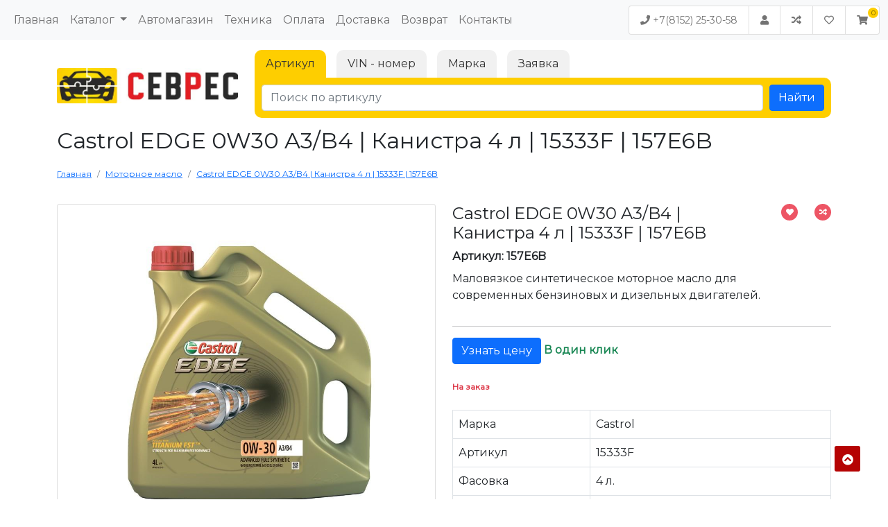

--- FILE ---
content_type: text/html; charset=UTF-8
request_url: https://sevres.ru/pr-n-3892--castrol-edge-0w30-a3-b4%C2%A0-kanistra-4-l-15333f-157e6b
body_size: 18627
content:
<!DOCTYPE html>
<html lang="ru">
<head>
	<meta charset="utf-8">

	<title>Castrol EDGE 0W30 A3/B4 | Канистра 4 л | 15333F | 157E6B купить. Моторное масло по выгодным ценам</title>
	<meta name="author" content="01a.ru Создание систем управления">
	<meta name="description" content="Продажа Castrol EDGE 0W30 A3/B4 | Канистра 4 л | 15333F | 157E6B. Фотография, цены, описание. Информация о доставке и оплате. Онлайн заказ." />
	<meta name="keywords" content="Купить Castrol EDGE 0W30 A3/B4 | Канистра 4 л | 15333F | 157E6B, стоимость, Моторное масло, характеристики" />
	<link rel="canonical" href="https://sevres.ru/pr-n-3892--castrol-edge-0w30-a3-b4 -kanistra-4-l-15333f-157e6b" />
	<meta name="viewport" content="width=device-width, initial-scale=1">
	<link type="image/svg+xml" rel="shortcut icon" href="images/favicon.svg">
	<style></style>
	<script src="https://cdnjs.cloudflare.com/ajax/libs/jquery/3.6.0/jquery.min.js" integrity="sha512-894YE6QWD5I59HgZOGReFYm4dnWc1Qt5NtvYSaNcOP+u1T9qYdvdihz0PPSiiqn/+/3e7Jo4EaG7TubfWGUrMQ==" crossorigin="anonymous" referrerpolicy="no-referrer"></script>
</head>
<body id="top" class="">

	<div class="lang-block lang-ru" style=""><nav class="navbar navbar-expand-lg fixed-top navbar-light bg-light" id="topbar">
<div class="container-fluid"><button aria-controls="topmenu" aria-expanded="false" aria-label="Меню" class="navbar-toggler" data-bs-target="#topmenu" data-bs-toggle="collapse" type="button"><span class="navbar-toggler-icon"></span></button>
<div class="collapse navbar-collapse" id="topmenu">
<ul class="navbar-nav me-auto mb-2 mb-lg-0">
	<li class="nav-item"><a aria-current="page" class="nav-link" href="./">Главная</a></li>
	<li class="nav-item dropdown"><a aria-expanded="false" class="nav-link dropdown-toggle" data-bs-toggle="dropdown" href="ct-n-1--catalog" id="navbarDropdown" role="button">Каталог </a>
	<ul aria-labelledby="navbarDropdown" class="dropdown-menu">
		<li><a class="dropdown-item" href="ct-n-2--masla">Масла</a></li>
		<li><a class="dropdown-item" href="ct-n-3--zapchasti">Запчасти</a></li>
		<li><a class="dropdown-item" href="ct-n-4--avtohimiya">Автохимия</a></li>
		<li><a class="dropdown-item" href="ct-n-7--shiny">Шины</a></li>
		<li><a class="dropdown-item" href="ct-n-8--diski">Диски</a></li>
		<li><a class="dropdown-item" href="ct-n-10--elektrotovary">Электротовары</a></li>
		<li><a class="dropdown-item" href="ct-n-11--instrument">Инструмент</a></li>
		<li><a class="dropdown-item" href="ct-n-12--krepezh">Крепеж</a></li>
		<li><a class="dropdown-item" href="ct-n-13--specodezhda">Спецодежда</a></li>
		<li><a class="dropdown-item" href="ct-n-14--avtoaksessuary">Автоаксессуары</a></li>
		<li><a class="dropdown-item" href="ct-n-15--bytovaya-himiya">Бытовая химия</a></li>
		<li><a class="dropdown-item" href="ct-n-16--stroitel'naya-himiya">Строительная химия</a></li>
		<li><a class="dropdown-item" href="ct-n-17--lakokrasochnye-materialy">Лакокрасочные материалы</a></li>
		<li><a class="dropdown-item" href="ct-n-19--tehnika">Техника</a></li>
	</ul>
	</li>
	<li class="nav-item"><a class="nav-link" href="avtomagazin_murmansk">Автомагазин</a></li>
	<li class="nav-item"><a class="nav-link" href="ct-n-19--tehnika">Техника</a></li>
	<li class="nav-item"><a class="nav-link" href="payment">Оплата</a></li>
	<li class="nav-item"><a class="nav-link" href="delivery">Доставка</a></li>
	<li class="nav-item"><a class="nav-link" href="vozvrat">Возврат</a></li>
	<li class="nav-item"><a class="nav-link" href="contacts">Контакты</a></li>
</ul>
</div>

<div class="d-flex">
<ul class="list-group list-group-horizontal toplinks">
	<li class="list-group-item text-nowrap"><a href="tel:+7(8152)25-30-58"><i class="fa fa-phone"></i> +7(8152) 25-30-58</a></li>
	<li class="list-group-item"><a href="user-lk"><i class="fa fa-user"></i></a></li>
	<li class="list-group-item d-none d-sm-inline-block"><a href="compare"><i class="fa fa-random"></i></a></li>
	<li class="list-group-item d-none d-sm-inline-block"><a href="favorite"><i class="far fa-heart"></i></a></li>
	<li class="list-group-item"><a aria-controls="offcanvasShortCart" class="shortcart-button" data-bs-toggle="offcanvas" href="#offcanvasShortCart" role="button"><i class="fa fa-shopping-cart"></i><span class="cartcount"></span> </a></li>
</ul>
</div>
</div>
</nav>

<section id="top-search">
<div class="container">
<div class="row">
<div class="col-md-3 text-center">
<div class="navbar-header"><a href="./"><img alt="Автозапчасти для Isuzu, Hyundai HD, Hino и Fuso Canter | Быстрая доставка по России" class="img-fluid зе" src="images/logo_top.jpg" /></a></div>
</div>

<div class="col-md-9 search-block py-1">
<ul class="nav nav-tabs" id="topbar-tab" role="tablist">
	<li class="nav-item" role="presentation"><a aria-controls="topbar-home" aria-selected="true" class="nav-link active" data-bs-toggle="tab" href="#topbar-home" id="topbar-home-tab" role="tab">Артикул</a></li>
	<li class="nav-item" role="presentation"><a aria-controls="topbar-profile" aria-selected="false" class="nav-link" data-bs-toggle="tab" href="#topbar-profile" id="topbar-profile-tab" role="tab">VIN - номер</a></li>
	<li class="nav-item" role="presentation"><a aria-controls="topbar-contact" aria-selected="false" class="nav-link" data-bs-toggle="tab" href="#topbar-contact" id="topbar-contact-tab" role="tab">Марка</a></li>
	<li class="nav-item" role="presentation"><a class="nav-link" data-bs-target="#modal2" data-bs-toggle="modal" href="#">Заявка</a></li>
</ul>

<div class="tab-content" id="topbar-tabContent">
<div aria-labelledby="topbar-home-tab" class="tab-pane fade show active" id="topbar-home" role="tabpanel">
<form action="pr-search" class="d-flex mr-auto" method="GET"><input name="form" type="hidden" value="short" /> <input aria-label="Поиск по артикулу" class="form-control" name="name" placeholder="Поиск по артикулу" type="text" /><button class="btn btn-primary" type="submit">Найти</button></form>
</div>

<div aria-labelledby="topbar-profile-tab" class="tab-pane fade" id="topbar-profile" role="tabpanel">
<form action="catalog-original" class="d-flex mr-auto" method="GET"><input name="task" type="hidden" value="vehicles" /> <input name="ft" type="hidden" value="FindVehicle" /> <input name="c" type="hidden" value="" /> <input aria-label="Поиск по VIN номеру" class="form-control catalog_search_input" name="identString" placeholder="Поиск по VIN номеру" type="text" /><button class="btn btn-primary " name="vinSubmit" type="submit" value="">Найти</button></form>
</div>

<div aria-labelledby="topbar-contact-tab" class="tab-pane fade" id="topbar-contact" role="tabpanel">
<div class="bg-white rounded-2 px-2">
<div class="row">
<div class="col-md-3 col-6 py-1"><a href="https://sevres.ru/catalog-original?task=catalog&amp;c=CFIAT84&amp;ssd=&amp;spi2=t&amp;spi2=t">ABARTH</a></div>

<div class="col-md-3 col-6 py-1"><a href="https://sevres.ru/catalog-original?task=catalog&amp;c=RFIAT84&amp;ssd=&amp;spi2=t&amp;spi2=t">Alfa Romeo</a></div>

<div class="col-md-3 col-6 py-1"><a href="https://sevres.ru/catalog-original?task=catalog&amp;c=AU1587&amp;ssd=&amp;spi2=t">Audi</a></div>

<div class="col-md-3 col-6 py-1"><a href="https://sevres.ru/catalog-original?task=catalog&amp;c=BMW202501&amp;ssd=&amp;spi2=t">BMW</a></div>

<div class="col-md-3 col-6 py-1"><a href="https://sevres.ru/catalog-original?task=catalog&amp;c=BMWMR202501&amp;ssd=&amp;spi2=t">BMW Motorrad</a></div>

<div class="col-md-3 col-6 py-1"><a href="https://sevres.ru/catalog-original?task=catalog&amp;c=GM_C201809&amp;ssd=&amp;spi2=t&amp;spi2=t">Chevrolet</a></div>

<div class="col-md-3 col-6 py-1"><a href="https://sevres.ru/catalog-original?task=catalog&amp;c=CHRYSLER202402&amp;ssd=&amp;spi2=t">Chrysler</a></div>

<div class="col-md-3 col-6 py-1"><a href="https://sevres.ru/catalog-original?task=catalog&amp;c=CITROEN00&amp;ssd=&amp;spi2=t&amp;spi2=t">Citroen</a></div>

<div class="col-md-3 col-6 py-1"><a href="https://sevres.ru/catalog-original?task=catalog&amp;c=DACIA201910&amp;ssd=&amp;spi2=t">Dacia</a></div>

<div class="col-md-3 col-6 py-1"><a href="https://sevres.ru/catalog-original?task=catalog&amp;c=DODGE202402&amp;ssd=&amp;spi2=t">Dodge</a></div>

<div class="col-md-3 col-6 py-1"><a href="https://sevres.ru/catalog-original?task=catalog&amp;c=FFIAT84&amp;ssd=&amp;spi2=t&amp;spi2=t">Fiat</a></div>

<div class="col-md-3 col-6 py-1"><a href="https://sevres.ru/catalog-original?task=catalog&amp;c=TFIAT84&amp;ssd=&amp;spi2=t&amp;spi2=t">Fiat Professional</a></div>

<div class="col-md-3 col-6 py-1"><a href="https://sevres.ru/catalog-original?task=catalog&amp;c=FORD202201&amp;ssd=&amp;spi2=t">Ford</a></div>

<div class="col-md-3 col-6 py-1"><a href="https://sevres.ru/catalog-original?task=catalog&amp;c=HONDA2017&amp;ssd=&amp;spi2=t&amp;spi2=t">Honda</a></div>

<div class="col-md-3 col-6 py-1"><a href="https://sevres.ru/catalog-original?task=catalog&amp;c=HYUNDAI202404&amp;ssd=&amp;spi2=t">Hyundai</a></div>

<div class="col-md-3 col-6 py-1"><a href="https://sevres.ru/catalog-original?task=catalog&amp;c=INFINITI201809&amp;ssd=&amp;spi2=t&amp;spi2=t">Infiniti</a></div>

<div class="col-md-3 col-6 py-1"><a href="https://sevres.ru/catalog-original?task=catalog&amp;c=ISUZU201702&amp;ssd=&amp;spi2=t">Isuzu</a></div>

<div class="col-md-3 col-6 py-1"><a href="https://sevres.ru/catalog-original?task=catalog&amp;c=JAGUAR201701&amp;ssd=&amp;spi2=t&amp;spi2=t">Jaguar</a></div>

<div class="col-md-3 col-6 py-1"><a href="https://sevres.ru/catalog-original?task=catalog&amp;c=JEEP202402&amp;ssd=&amp;spi2=t">Jeep</a></div>

<div class="col-md-3 col-6 py-1"><a href="https://sevres.ru/catalog-original?task=catalog&amp;c=KIA202404&amp;ssd=&amp;spi2=t">Kia</a></div>

<div class="col-md-3 col-6 py-1"><a href="https://sevres.ru/catalog-original?task=catalog&amp;c=LFIAT84&amp;ssd=&amp;spi2=t&amp;spi2=t">Lancia</a></div>

<div class="col-md-3 col-6 py-1"><a href="https://sevres.ru/catalog-original?task=catalog&amp;c=LRE201412&amp;ssd=&amp;spi2=t&amp;spi2=t">Land Rover</a></div>

<div class="col-md-3 col-6 py-1"><a href="https://sevres.ru/catalog-original?task=catalog&amp;c=LEXUS00&amp;ssd=&amp;spi2=t&amp;spi2=t">Lexus</a></div>

<div class="col-md-3 col-6 py-1"><a href="https://sevres.ru/catalog-original?task=catalog&amp;c=MAZDA2020&amp;ssd=&amp;spi2=t">Mazda</a></div>

<div class="col-md-3 col-6 py-1"><a href="https://sevres.ru/catalog-original?task=catalog&amp;c=MB201810&amp;ssd=&amp;spi2=t&amp;spi2=t">Mercedes-Benz</a></div>

<div class="col-md-3 col-6 py-1"><a href="https://sevres.ru/catalog-original?task=catalog&amp;c=MINI202501&amp;ssd=&amp;spi2=t">Mini</a></div>

<div class="col-md-3 col-6 py-1"><a href="https://sevres.ru/catalog-original?task=catalog&amp;c=MMC202501&amp;ssd=&amp;spi2=t">Mitsubishi</a></div>

<div class="col-md-3 col-6 py-1"><a href="https://sevres.ru/catalog-original?task=catalog&amp;c=NISSAN201809&amp;ssd=&amp;spi2=t&amp;spi2=t">Nissan</a></div>

<div class="col-md-3 col-6 py-1"><a href="https://sevres.ru/catalog-original?task=catalog&amp;c=GM_VX201809&amp;ssd=&amp;spi2=t&amp;spi2=t">Opel</a></div>

<div class="col-md-3 col-6 py-1"><a href="https://sevres.ru/catalog-original?task=catalog&amp;c=PEUGEOT00&amp;ssd=&amp;spi2=t&amp;spi2=t">Peugeot</a></div>

<div class="col-md-3 col-6 py-1"><a href="https://sevres.ru/catalog-original?task=catalog&amp;c=PO799&amp;ssd=&amp;spi2=t">Porsche</a></div>

<div class="col-md-3 col-6 py-1"><a href="https://sevres.ru/catalog-original?task=catalog&amp;c=RAM202402&amp;ssd=&amp;spi2=t">Ram</a></div>

<div class="col-md-3 col-6 py-1"><a href="https://sevres.ru/catalog-original?task=catalog&amp;c=RENAULT201910&amp;ssd=&amp;spi2=t">Renault</a></div>

<div class="col-md-3 col-6 py-1"><a href="https://sevres.ru/catalog-original?task=catalog&amp;c=RR202501&amp;ssd=&amp;spi2=t">Rolls-Royce</a></div>

<div class="col-md-3 col-6 py-1"><a href="https://sevres.ru/catalog-original?task=catalog&amp;c=SE1113&amp;ssd=&amp;spi2=t">Seat</a></div>

<div class="col-md-3 col-6 py-1"><a href="https://sevres.ru/catalog-original?task=catalog&amp;c=SK1119&amp;ssd=&amp;spi2=t">Skoda</a></div>

<div class="col-md-3 col-6 py-1"><a href="https://sevres.ru/catalog-original?task=catalog&amp;c=MBS201810&amp;ssd=&amp;spi2=t&amp;spi2=t">Smart</a></div>

<div class="col-md-3 col-6 py-1"><a href="https://sevres.ru/catalog-original?task=catalog&amp;c=SY201502&amp;ssd=&amp;spi2=t&amp;spi2=t">SsangYong</a></div>

<div class="col-md-3 col-6 py-1"><a href="https://sevres.ru/catalog-original?task=catalog&amp;c=SUBARU201802&amp;ssd=&amp;spi2=">Subaru</a></div>

<div class="col-md-3 col-6 py-1"><a href="https://sevres.ru/catalog-original?task=catalog&amp;c=SUZUKI201905&amp;ssd=&amp;spi2=t">Suzuki</a></div>

<div class="col-md-3 col-6 py-1"><a href="https://sevres.ru/catalog-original?task=catalog&amp;c=TOYOTA00&amp;ssd=&amp;spi2=t&amp;spi2=t">Toyota</a></div>

<div class="col-md-3 col-6 py-1"><a href="https://sevres.ru/catalog-original?task=catalog&amp;c=GM_VX201809&amp;ssd=&amp;spi2=t&amp;spi2=t">Vauxhall </a></div>

<div class="col-md-3 col-6 py-1"><a href="https://sevres.ru/catalog-original?task=catalog&amp;c=VW1587&amp;ssd=&amp;spi2=t">Volkswagen</a></div>

<div class="col-md-3 col-6 py-1"><a href="https://sevres.ru/catalog-original?task=catalog&amp;c=VOLVO201410&amp;ssd=&amp;spi2=t&amp;spi2=t">Volvo</a></div>

<div class="col-md-3 col-6 py-1"><a href="https://sevres.ru/catalog-original?task=catalog&amp;c=ZAZ&amp;ssd=&amp;spi2=t&amp;spi2=t">ZAZ</a></div>
</div>
</div>
</div>
</div>
</div>
</div>
</div>
</section>
</div>		<main id="content">
		<link rel="stylesheet" href="https://cdn.jsdelivr.net/npm/glightbox/dist/css/glightbox.min.css" />
<script src="https://cdn.jsdelivr.net/gh/mcstudios/glightbox/dist/js/glightbox.min.js"></script>

<div class="container">
	<div class="row">
		<div class="col-md-12 listing-search-container">
							<div class="lang-block lang-ru">
					<h1>Castrol EDGE 0W30 A3/B4 | Канистра 4 л | 15333F | 157E6B</h1>
					<nav aria-label="breadcrumb">
						<ol class="breadcrumb" itemscope itemtype="http://schema.org/BreadcrumbList">
																															<li class="breadcrumb-item " itemprop="itemListElement" itemscope itemtype="http://schema.org/ListItem">
																			<a itemprop="item" href="./"><span itemprop="name">Главная</span></a>
										<meta itemprop="position" content="1" />
																	</li>
																															<li class="breadcrumb-item " itemprop="itemListElement" itemscope itemtype="http://schema.org/ListItem">
																			<a itemprop="item" href="ct-n-20--motornoe-maslo"><span itemprop="name">Моторное масло</span></a>
										<meta itemprop="position" content="2" />
																	</li>
																															<li class="breadcrumb-item  active" itemprop="itemListElement" itemscope itemtype="http://schema.org/ListItem">
																			<a itemprop="item" href="pr-n-3892--castrol-edge-0w30-a3-b4 -kanistra-4-l-15333f-157e6b"><span itemprop="name">Castrol EDGE 0W30 A3/B4 | Канистра 4 л | 15333F | 157E6B</span></a>
										<meta itemprop="position" content="3" />
																	</li>
													</ol>
					</nav>
				</div>
											</div>
	</div>
</div><section class="product-full" itemscope itemtype="http://schema.org/Product">
	<div class="container">
		<div class="row py-4">
			<div class="col-lg-6 col-xl-6 mb-30 mb-lg-0 order-md-last">
				<div class="product-details mt-n1 d-flex">
					<div>
						<h2 class="product-title d-none d-md-block" itemprop="name">
							Castrol EDGE 0W30 A3/B4 | Канистра 4 л | 15333F | 157E6B
							<span class="pr_edit" data-id="3892"></span>
						</h2>
						<strong>Артикул: 157E6B </strong>						<p class="mb-2"><p>Маловязкое синтетическое моторное масло для современных бензиновых и дизельных двигателей.</p>
</p>
					</div>
					<div class="product-actions" style="display:contents;">
						<div class="product-action mx-4">
							<a class="product-btn-wishlist favorite-add-list" href="favorite-add-3892--castrol-edge-0w30-a3-b4 -kanistra-4-l-15333f-157e6b" data-bs-toggle="tooltip" data-bs-placement="left" title="В избранное">
								<i class="fa fa-heart"></i>
							</a>
						</div>
													<div class="product-action">
								<a class="product-btn-compare" href="compare-add-3892--castrol-edge-0w30-a3-b4 -kanistra-4-l-15333f-157e6b" data-bs-toggle="tooltip" data-bs-placement="left" title="В сравнение"><i class="fa fa-random"></i></a>
							</div>
											</div>
				</div>
				<hr>
																	<a href="pr-search?form=short&name=157E6B &ua=search" class="btn btn-primary bordered">Узнать цену</a>
					<span class="text-success ml-4"><strong>В один клик</strong></span>
												<div class="product-price d-flex justify-content-between pr-2" itemprop="offers" itemscope itemtype="http://schema.org/Offer">
											<div class="row">
							<div class="col-10 product-status"><strong>
																																							</strong></div>
							<meta itemprop="price" content="0.00">
							<meta itemprop="priceCurrency" content="RUB">
						</div>
										<div class="price">
																	</div>
				</div>
																																																																																																																																																																																																																																																																																																																																																																																																																																																																																																																																																																																																																																																																																																																																																																																																																																																																																																																																																																																																																																																																																																																																																																																																																																																																																																																																																																																																																																																																																																																																																																																																																																																																																																																																																																																																													<div class="product-cart-form">
																												<div class="d-flex justify-content-between">
									<div class="product-status align-self-center pt-1">
																				<strong class="text-danger">На заказ</strong>									</div>
									<!-- <div>
										<a class="mt-1 btn btn-light product-btn-request" data-bs-toggle="modal" data-bs-target="#exampleModal" data-product_name="Castrol EDGE 0W30 A3/B4&nbsp;| Канистра 4 л | 15333F | 157E6B"><i class="icon-cart"></i> Запросить информацию</a>
									</div> -->
								</div>
																		</div>
					<div class="card card-body mt-2 d-none">
						<div class="pt-2">Ваш уровень цен: <strong><u></u></strong></div>
						<div class="pt-2">Начисляем <strong><u>0</u></strong> бонусов за покупку данного товара</div>
					</div>
											<div class="product_params table-responsive pt-2">
							<table class="table table-hover table-bordered">
								<tr><td>Марка</td><td>Castrol</td></tr><tr><td>Артикул</td><td>15333F </td></tr><tr><td>Фасовка</td><td>4 л.</td></tr><tr><td>Применение</td><td>Бензиновый двигатель; Дизельный двигатель</td></tr><tr><td>Состав</td><td>Синтетика</td></tr><tr><td>SAE</td><td>0W30</td></tr><tr><td>ACEA</td><td>A3; B3; B4</td></tr><tr><td>API</td><td>CF; SL</td></tr><tr><td>Допуски автопроизводителей</td><td>BMW Longlife-01; MB 229.3; MB 229.5; VW 502 00; VW 505 00</td></tr>
							</table>
						</div>
									</div>
				<div class="col-lg-6 col-xl-6">
																	<div class="card card-body product-big-image mb-2">
																																																																																						<a itemprop="image" id="product-full-image-1" class="product-full-image glightbox " href="images/products/0/3892/edge-0w-30-a3b4-4-x-4-lt.jpg">
											<img src="images/products/0/3892/edge-0w-30-a3b4-4-x-4-lt.jpg" alt="Castrol EDGE 0W30 A3/B4&nbsp;| Канистра 4 л | 15333F | 157E6B">
										</a>
																																																																																																<a itemprop="image" id="product-full-image-2" class="product-full-image glightbox d-none" href="images/products/0/3892/48.2.jpg">
											<img src="images/products/0/3892/48.2.jpg" alt="Castrol EDGE 0W30 A3/B4&nbsp;| Канистра 4 л | 15333F | 157E6B">
										</a>
																																																																																																																																																																																																																																																																																																																																																																																																																																																																																																																																																																																																																																																																																																																																																																																																																																																																																																																																										</div>
							<div class="product-image-slider row ">
																																																																																					<div class="product-thumb col-lg-3">
												<img src="images/products/0/3892/edge-0w-30-a3b4-4-x-4-lt.jpg" alt="Castrol EDGE 0W30 A3/B4&nbsp;| Канистра 4 л | 15333F | 157E6B" onclick="show_image(1)">
											</div>
																																																																																																<div class="product-thumb col-lg-3">
												<img src="images/products/0/3892/48.2.jpg" alt="Castrol EDGE 0W30 A3/B4&nbsp;| Канистра 4 л | 15333F | 157E6B" onclick="show_image(2)">
											</div>
																																																																																																																																																																																																																																																																																																																																																																																																																																																																																																																																																																																																																																																																																																																																																																																																																																																																																																																																																																																																																																																									</div>
							</div>
						</div>
					</div>
				</section>

				<section class="bg-light py-4">
					<div class="container">
						<nav>
							<div class="nav nav-tabs" id="nav-tab" role="tablist">
								<button class="nav-link active" id="tab0" data-bs-toggle="tab" data-bs-target="#nav0" type="button" role="tab" aria-controls="nav0" aria-selected="true">Информация о продаже</button>
																									<button class="nav-link" id="tab2" data-bs-toggle="tab" data-bs-target="#nav2" type="button" role="tab" aria-controls="nav2" aria-selected="false">Технические характеристики</button>
																									<button class="nav-link" id="tab3" data-bs-toggle="tab" data-bs-target="#nav3" type="button" role="tab" aria-controls="nav3" aria-selected="false">Допуски автопроизводителей</button>
																							</div>
						</nav>
						<div class="tab-content" id="nav-tabContent">
							<div class="tab-pane fade show active" id="nav0" role="tabpanel" aria-labelledby="nav0">
								<div class="card card-body">
																			<h1>Продавец: <strong>Автомагазин СевРес</strong></h1>
<meta charset="UTF-8"><meta name="description" content="Оформление и выдача заказов в Мурманске по адресу: проспект Кирова, дом 38. Доставляем по всей России."/>

<h1>Оформление и выдача заказов СевРес в Мурманске</h1>

<p itemscope="" itemtype="http://schema.org/LocalBusiness">Мы рады Вас видеть у нас в гостях.</p>

<h2>Адрес пункта выдачи в Мурманске и <a href="https://sevres.ru/contacts">контакты</a></h2>

<p>Пункт оформления и выдачи заказов расположен по адресу:</p>

<ul>
	<li><span itemprop="streetAddress">пр. Кирова, д. 38</span>, <span itemprop="postalCode">183038</span>, <span itemprop="addressLocality">Мурманск</span>, <span itemprop="addressRegion">Мурманская область</span>, <span itemprop="addressCountry">Россия</span></li>
	<li>Телефон: <span itemprop="telephone">+7 (8152) 25-30-58</span></li>
</ul>

<h2>Режим работы:</h2>

<ul>
	<li>Понедельник - пятница: с 10:00 до 19:00</li>
	<li>Субботас: 11:00 до 17:00</li>
	<li>Воскресенье:&nbsp;<strong>Выходной</strong></li>
</ul>

<h2><a href="https://sevres.ru/aboutus">Кто мы</a> и почему выбрали нас?</h2>

<p>СевРес &mdash; это не просто автомагазин, а целостная сеть подразделений, работающих слаженно и профессионально, чтобы обеспечивать клиентов качественными автозапчастями по лучшим ценам. Мы сами импортируем товары напрямую с заводов и крупных дистрибьюторов, предлагая конкурентоспособные цены и исключительную надежность.</p>

<h2>Транспортные компании доставки</h2>

<p>Мы отправляем товары через крупные транспортные компании:</p>

<ul>
	<li>СДЭК</li>
	<li>Деловые Линии</li>
	<li>ПЭК</li>
	<li>СберЛогистика</li>
</ul>

<h2><a href="https://sevres.ru/delivery">Доставка</a> в любой город России</h2>

<p>Ваши заказы отправляются по всей территории России, включая следующие населенные пункты:</p>

<ul>
	<li>Архангельск</li>
	<li>Волгоград</li>
	<li>Воронеж</li>
	<li>Екатеринбург</li>
	<li>Казань</li>
	<li>Краснодар</li>
	<li>Москва</li>
	<li>Нижний Новгород</li>
	<li>Новосибирск</li>
	<li>Омск</li>
	<li>Оренбург</li>
	<li>Пермь</li>
	<li>Петрозаводск</li>
	<li>Ростов-на-Дону</li>
	<li>Самара</li>
	<li>Красноярск</li>
	<li>Санкт-Петербург</li>
	<li>Уфа</li>
	<li>Челябинск</li>
</ul>

<h2>Преимущества заказа в СевРес</h2>

<p>Оформляя заказ в СевРес, вы получаете:</p>

<ul>
	<li>Высокое качество товаров</li>
	<li>Гибкие условия доставки</li>
	<li>Удобные способы оплаты</li>
	<li>Профессиональную поддержку клиентов</li>
</ul>

<p>Доверьтесь нашему опыту и сделайте заказ в СевРес!</p>

<h3>Следите за нашими новостями:</h3>
<a class="telegram-button" href="https://t.me/SevRes_AvtoMagazin" rel="noopener noreferrer" target="_blank"><img alt="Telegram Icon" height="24" src="https://cdn-icons-png.flaticon.com/512/2111/2111631.png" style="vertical-align:middle;margin-right:8px;" width="24" /> Перейти в Telegram-канал</a><br />
<style type="text/css">.telegram-button {
    display: inline-flex;
    align-items: center;
    background-color: #0088cc;
    color: white;
    padding: 10px 20px;
    border-radius: 5px;
    text-decoration: none;
    font-size: 16px;
}
.telegram-button:hover {
    background-color: #0077bb;
}
</style>
<h3>Нужны автозапчасти ?</h3>
&nbsp; <a class="tg-bot-button" href="https://t.me/SevRes_Avtomagazin_Bot" rel="noopener noreferrer" target="_blank"> <img alt="Telegram Bot Icon" height="24" src="https://cdn-icons-png.flaticon.com/512/2111/2111631.png" style="vertical-align:middle;margin-right:8px;" width="24" /> Напишите боту </a>
<style type="text/css">.tg-bot-button {
    display: inline-flex;
    align-items: center;
    background-color: #0088CC;
    color: white;
    padding: 10px 20px;
    border-radius: 5px;
    text-decoration: none;
    font-size: 16px;
    cursor: pointer;
    transition: background-color 0.3s ease;
}

.tg-bot-button:hover {
    background-color: #0077BB;
}
</style>

								</div>
							</div>
							<div class="tab-pane fade" id="nav1" role="tabpanel" aria-labelledby="nav1">
								<div class="card card-body"><p>Автомагазин СевРес представляет Вашему вниманию коммерческое предложение на поставку моторного масла&nbsp;Castrol EDGE 0W30 A3/B4.&nbsp;Наши менеджеры имеют многолетний опыт продаж горюче смазочных&nbsp;материалов бренда Castrol и подберут оптимальный варианты&nbsp;масел&nbsp;и смазок для Вашей техники, согласно бюджету и специфике работы Вашего автомобиля.&nbsp;Обратившись в нашу компанию с целью купить моторное масло Castrol EDGE 0W30 A3/B4,&nbsp;Вы получите выгодное предложение. Покупка товара осуществляется через интернет магазин нашего сайта, а также через оптово-розничные магазины, по удобному для Вас адресу:</p>

<div class="table-responsive">
<table class="table table-striped table-hover table-bordered table-condensed" style="width: 100%;">
	<tbody>
		<tr>
			<td>&nbsp;Автомагазин СевРес №1</td>
			<td>г.&nbsp;Мурманск&nbsp;пр. Кирова, д.38</td>
		</tr>
	</tbody>
</table>
</div>

<p>При приобретении моторного масла&nbsp;Castrol в крупном объеме, кратно коробкам, возможны дополнительные скидки. Для организаций предусмотрен&nbsp;вариант работы по договору и с оплатой счетов включая НДС в стоимость товара.&nbsp;Всю дополнительную информацию Вы можете получить у менеджеров нашей компании, воспользовавшись кнопкой &quot;Оформить заявку&quot;, а также посредством телефонной связи и обращению по e-mail.</p>

<h3 style="background: rgb(238, 238, 238); border: 1px solid rgb(204, 204, 204); padding: 5px 10px;">Основные географические&nbsp;направления продаж&nbsp;горюче смазочных&nbsp;материалов Castrol:</h3>

<div class="table-responsive">
<table class="table table-striped table-hover table-bordered table-condensed" style="width: 100%;">
	<tbody>
		<tr>
			<td>Москва</td>
			<td>Казань</td>
			<td>Уфа</td>
			<td>Петрозаводск</td>
		</tr>
		<tr>
			<td>Санкт-Петербург</td>
			<td>Самара</td>
			<td>Красноярск</td>
			<td>Архангельск</td>
		</tr>
		<tr>
			<td>Новосибирск</td>
			<td>Челябинск</td>
			<td>Пермь</td>
			<td>Мурманск</td>
		</tr>
		<tr>
			<td>Екатеринбург</td>
			<td>Омск</td>
			<td>Волгоград</td>
			<td>Оренбург</td>
		</tr>
		<tr>
			<td>Нижний Новгород</td>
			<td>Ростов-на-Дону</td>
			<td>Воронеж</td>
			<td>Краснодар</td>
		</tr>
	</tbody>
</table>
</div>
</div>
							</div>
							<div class="tab-pane fade" id="nav2" role="tabpanel" aria-labelledby="nav2">
								<div class="card card-body"><h3 style="background: rgb(238, 238, 238); border: 1px solid rgb(204, 204, 204); padding: 5px 10px;">Характеристики моторного масла Castrol EDGE 0W30 A3/B4:</h3>
Использование данного масла обеспечивает надёжную защиту самого современного&nbsp;двигателя. Особые присадки предотвращают отложение нагара на цилиндро-поршневой группе. Независимые тесты показали, что использование данного моторного масла повышает его КПД. Масло Castrol EDGE 0W30 идеальным образом подходит для работы в условиях крайнего севера, при резко отрицательных температурах окружающего воздуха, обеспечивая лёгкий пуск дизельного турбированного двигателя в самые суровые морозы.

<h3 style="background: rgb(238, 238, 238); border: 1px solid rgb(204, 204, 204); padding: 5px 10px;">Основные преимущества:</h3>

<div class="table-responsive">
<table class="table table-striped table-hover table-bordered table-condensed" style="width: 100%;">
	<tbody>
		<tr>
			<td>Синтетическое масло обеспечивает лёгкий пуск двигателя в морозы</td>
		</tr>
		<tr>
			<td>Отлично прокачивается даже при крайне низких температурах</td>
		</tr>
		<tr>
			<td>Cоздаёт исключительно прочную смазочную плёнку</td>
		</tr>
	</tbody>
</table>
</div>

<h3 style="background: rgb(238, 238, 238); border: 1px solid rgb(204, 204, 204); padding: 5px 10px;">Типичные показатели:</h3>

<div class="table-responsive">
<table border="0" cellpadding="0" cellspacing="0" class="table table-striped table-hover table-bordered table-condensed" style="width: 100%;">
	<tbody>
		<tr>
			<td>Класс вязкости</td>
			<td>0W-30</td>
		</tr>
		<tr>
			<td>сСт при 40&ordm;C,&nbsp;ASTM D445</td>
			<td>73</td>
		</tr>
		<tr>
			<td>сСт при 100&ordm;C,&nbsp;ASTM D445</td>
			<td>12.2</td>
		</tr>
		<tr>
			<td>1Зольность сульфатная, % мас., ASTM D 874</td>
			<td>1.13</td>
		</tr>
		<tr>
			<td>Индекс вязкости,&nbsp;ASTM D2270</td>
			<td>164</td>
		</tr>
		<tr>
			<td>Температура вспышки, &ordm;C, ASTM D 92</td>
			<td>210</td>
		</tr>
		<tr>
			<td>Плотность при 15 &deg;C, кг/л, ASTM D 4052</td>
			<td>0.8416</td>
		</tr>
		<tr>
			<td>Температура застывания, &ordm;C, ASTM D 97</td>
			<td>-60</td>
		</tr>
	</tbody>
</table>
</div>
</div>
							</div>
							<div class="tab-pane fade" id="nav3" role="tabpanel" aria-labelledby="nav3">
								<div class="card card-body"><h3 style="background: rgb(238, 238, 238); border: 1px solid rgb(204, 204, 204); padding: 5px 10px;">Допуски и одобрения применения моторного масла Castrol EDGE 0W30 A3/B4:</h3>

<div class="table-responsive">
<table border="0" cellpadding="0" cellspacing="0" class="table table-striped table-hover table-bordered table-condensed" style="width: 100%;">
	<tbody>
		<tr>
			<td>VW 502 00</td>
		</tr>
		<tr>
			<td>VW&nbsp; 505 00</td>
		</tr>
		<tr>
			<td>BMW Longlife-01</td>
		</tr>
		<tr>
			<td>MB-Approval 229.3</td>
		</tr>
		<tr>
			<td>MB-Approval 229.5</td>
		</tr>
	</tbody>
</table>
</div>
</div>
							</div>
							<div class="tab-pane fade" id="nav4" role="tabpanel" aria-labelledby="nav4">
								<div class="card card-body"></div>
							</div>
						</div>
					</div>
				</section>


				<section class="py-4">
					<div class="container">
						<nav>
							<div class="nav nav-tabs" id="product-tab" role="tablist">
																									<button class="nav-link" id="nav-analog-tab" data-bs-toggle="tab" data-bs-target="#nav-analog" type="button" role="tab" aria-controls="nav-analog" aria-selected="false">Аналоги</button>
																									<button class="nav-link" id="nav-analog-codes-tab" data-bs-toggle="tab" data-bs-target="#nav-analog-codes" type="button" role="tab" aria-controls="nav-analog-codes" aria-selected="false">Коды аналогов</button>
																									<button class="nav-link" id="nav-similar-tab" data-bs-toggle="tab" data-bs-target="#nav-similar" type="button" role="tab" aria-controls="nav-similar" aria-selected="false">Похожие товары</button>
																									<button class="nav-link active" id="nav-buy-with-tab" data-bs-toggle="tab" data-bs-target="#nav-buy-with" type="button" role="tab" aria-controls="nav-buy-with" aria-selected="false">С этим товаром покупают</button>
															</div>
						</nav>

						<div class="tab-content" id="product-tabContent">
																						<div class="tab-pane fade" id="nav-analog" role="tabpanel" aria-labelledby="nav-analog-tab">
									<div class="card card-body">
																					<div class="section-shop--grid row" itemtype="https://schema.org/ItemList" itemscope>
																											
			<div class="product-block" data-id="159" data-price="0" data-status="3" data-popular=""  data-param999999="" style="display: contents;">
									<div class="col-6 col-md-4 col-lg-3 my-2 px-1 lang-block lang-ru">
						<div class="card" itemtype="https://schema.org/Product" itemprop="itemListElement" itemscope>
							<div class="card-body">
																<div class="product-image-block w-100 text-center">
									<a itemprop="image" href="pr-n-159--motornoe-maslo-mobil-1-fe-0w30-kanistra-4-l-152563">
																					<img class="product-tb" src="images/products/0/159/61.1.jpg" alt="Моторное масло Mobil 1 FE 0W30 | Канистра 4 л | 152563">
																													</a>
								</div>
								<div class="product-labels">
																																			</div>
								<div class="product-actions">
									<div class="product-action">
											<a class="product-btn-wishlist favorite-add-list" href="favorite-add-159--motornoe-maslo-mobil-1-fe-0w30-kanistra-4-l-152563" data-bs-toggle="tooltip" data-bs-placement="left" title="В избранное">
												<i class="fa fa-heart"></i>
											</a>
									</div>
																			<div class="product-action">
											<a class="product-btn-compare" href="compare-add-159--motornoe-maslo-mobil-1-fe-0w30-kanistra-4-l-152563" data-bs-toggle="tooltip" data-bs-placement="left" title="В сравнение"><i class="fa fa-random"></i></a>
										</div>
																	</div>
								<div class="product-name-block">
									<h5><a class="product-name" href="pr-n-159--motornoe-maslo-mobil-1-fe-0w30-kanistra-4-l-152563" itemprop="name">Моторное масло Mobil 1 FE 0W30 | Канистра 4 л | 152563</a></h5>
																	</div>
								<div class="product-price d-flex justify-content-between">
																										</div>
																<div class="product-cart-form">
																																								<div class="d-flex justify-content-between">
												<div class="product-status align-self-center pt-1">
																										<div>На заказ</div>												</div>
												<!-- <div>
													<a class="mt-1 btn btn-light product-btn-request" data-bs-toggle="modal" data-bs-target="#exampleModal" data-product_name="Моторное масло Mobil 1 FE 0W30 | Канистра 4 л | 152563"><i class="icon-cart"></i> Запросить информацию</a>
												</div> -->
											</div>
																																					</div>
							</div>
						</div>
					</div>
							</div>
																											
			<div class="product-block" data-id="3890" data-price="0" data-status="3" data-popular=""  data-param999999="" style="display: contents;">
									<div class="col-6 col-md-4 col-lg-3 my-2 px-1 lang-block lang-ru">
						<div class="card" itemtype="https://schema.org/Product" itemprop="itemListElement" itemscope>
							<div class="card-body">
																<div class="product-image-block w-100 text-center">
									<a itemprop="image" href="pr-n-3890--motornoe-maslo-castrol-edge-turbo-diesel-0w30-kanistra-4-l-1534a3-157e5c">
																					<img class="product-tb" src="images/products/0/3890/edge-turbo-diesel-0w-30-4-x-4-lt (1).jpg" alt="Моторное масло Castrol EDGE Turbo Diesel 0W30 | Канистра 4 л | 1534A3 | 157E5C">
																													</a>
								</div>
								<div class="product-labels">
																																			</div>
								<div class="product-actions">
									<div class="product-action">
											<a class="product-btn-wishlist favorite-add-list" href="favorite-add-3890--motornoe-maslo-castrol-edge-turbo-diesel-0w30-kanistra-4-l-1534a3-157e5c" data-bs-toggle="tooltip" data-bs-placement="left" title="В избранное">
												<i class="fa fa-heart"></i>
											</a>
									</div>
																			<div class="product-action">
											<a class="product-btn-compare" href="compare-add-3890--motornoe-maslo-castrol-edge-turbo-diesel-0w30-kanistra-4-l-1534a3-157e5c" data-bs-toggle="tooltip" data-bs-placement="left" title="В сравнение"><i class="fa fa-random"></i></a>
										</div>
																	</div>
								<div class="product-name-block">
									<h5><a class="product-name" href="pr-n-3890--motornoe-maslo-castrol-edge-turbo-diesel-0w30-kanistra-4-l-1534a3-157e5c" itemprop="name">Моторное масло Castrol EDGE Turbo Diesel 0W30 | Канистра 4 л | 1534A3 | 157E5C</a></h5>
																	</div>
								<div class="product-price d-flex justify-content-between">
																										</div>
																<div class="product-cart-form">
																																								<div class="d-flex justify-content-between">
												<div class="product-status align-self-center pt-1">
																										<div>На заказ</div>												</div>
												<!-- <div>
													<a class="mt-1 btn btn-light product-btn-request" data-bs-toggle="modal" data-bs-target="#exampleModal" data-product_name="Моторное масло Castrol EDGE Turbo Diesel 0W30 | Канистра 4 л | 1534A3 | 157E5C"><i class="icon-cart"></i> Запросить информацию</a>
												</div> -->
											</div>
																																					</div>
							</div>
						</div>
					</div>
							</div>
																											
			<div class="product-block" data-id="3893" data-price="0" data-status="3" data-popular=""  data-param999999="" style="display: contents;">
									<div class="col-6 col-md-4 col-lg-3 my-2 px-1 lang-block lang-ru">
						<div class="card" itemtype="https://schema.org/Product" itemprop="itemListElement" itemscope>
							<div class="card-body">
																<div class="product-image-block w-100 text-center">
									<a itemprop="image" href="pr-n-3893--​​​​​​​motornoe-maslo-castrol-edge-0w30-a3-b4-kanistra-1-l-15334b- 157e6a">
																					<img class="product-tb" src="images/products/0/3893/0w301la3b4.jpg" alt="​​​​​​​Моторное масло Castrol EDGE 0W30 A3/B4 | Канистра 1 л | 15334B |&nbsp;157E6A">
																													</a>
								</div>
								<div class="product-labels">
																																			</div>
								<div class="product-actions">
									<div class="product-action">
											<a class="product-btn-wishlist favorite-add-list" href="favorite-add-3893--​​​​​​​motornoe-maslo-castrol-edge-0w30-a3-b4-kanistra-1-l-15334b- 157e6a" data-bs-toggle="tooltip" data-bs-placement="left" title="В избранное">
												<i class="fa fa-heart"></i>
											</a>
									</div>
																			<div class="product-action">
											<a class="product-btn-compare" href="compare-add-3893--​​​​​​​motornoe-maslo-castrol-edge-0w30-a3-b4-kanistra-1-l-15334b- 157e6a" data-bs-toggle="tooltip" data-bs-placement="left" title="В сравнение"><i class="fa fa-random"></i></a>
										</div>
																	</div>
								<div class="product-name-block">
									<h5><a class="product-name" href="pr-n-3893--​​​​​​​motornoe-maslo-castrol-edge-0w30-a3-b4-kanistra-1-l-15334b- 157e6a" itemprop="name">​​​​​​​Моторное масло Castrol EDGE 0W30 A3/B4 | Канистра 1 л | 15334B | 157E6A</a></h5>
																	</div>
								<div class="product-price d-flex justify-content-between">
																										</div>
																<div class="product-cart-form">
																																								<div class="d-flex justify-content-between">
												<div class="product-status align-self-center pt-1">
																										<div>На заказ</div>												</div>
												<!-- <div>
													<a class="mt-1 btn btn-light product-btn-request" data-bs-toggle="modal" data-bs-target="#exampleModal" data-product_name="​​​​​​​Моторное масло Castrol EDGE 0W30 A3/B4 | Канистра 1 л | 15334B |&nbsp;157E6A"><i class="icon-cart"></i> Запросить информацию</a>
												</div> -->
											</div>
																																					</div>
							</div>
						</div>
					</div>
							</div>
																											
			<div class="product-block" data-id="4075" data-price="0" data-status="3" data-popular=""  data-param999999="" style="display: contents;">
									<div class="col-6 col-md-4 col-lg-3 my-2 px-1 lang-block lang-ru">
						<div class="card" itemtype="https://schema.org/Product" itemprop="itemListElement" itemscope>
							<div class="card-body">
																<div class="product-image-block w-100 text-center">
									<a itemprop="image" href="pr-n-4075--motornoe-maslo-​​​​​​​idemitsu-zepro-touring-pro-0w30-kanistra-4-l-3615004">
																					<img class="product-tb" src="images/products/0/4075/6ce448c2a5f7d74e1e389ad0f5dd31de.png" alt="Моторное масло ​​​​​​​Idemitsu Zepro Touring Pro 0W30 | Канистра 4 л | 3615004">
																													</a>
								</div>
								<div class="product-labels">
																																			</div>
								<div class="product-actions">
									<div class="product-action">
											<a class="product-btn-wishlist favorite-add-list" href="favorite-add-4075--motornoe-maslo-​​​​​​​idemitsu-zepro-touring-pro-0w30-kanistra-4-l-3615004" data-bs-toggle="tooltip" data-bs-placement="left" title="В избранное">
												<i class="fa fa-heart"></i>
											</a>
									</div>
																			<div class="product-action">
											<a class="product-btn-compare" href="compare-add-4075--motornoe-maslo-​​​​​​​idemitsu-zepro-touring-pro-0w30-kanistra-4-l-3615004" data-bs-toggle="tooltip" data-bs-placement="left" title="В сравнение"><i class="fa fa-random"></i></a>
										</div>
																	</div>
								<div class="product-name-block">
									<h5><a class="product-name" href="pr-n-4075--motornoe-maslo-​​​​​​​idemitsu-zepro-touring-pro-0w30-kanistra-4-l-3615004" itemprop="name">Моторное масло ​​​​​​​Idemitsu Zepro Touring Pro 0W30 | Канистра 4 л | 3615004</a></h5>
																	</div>
								<div class="product-price d-flex justify-content-between">
																										</div>
																<div class="product-cart-form">
																																								<div class="d-flex justify-content-between">
												<div class="product-status align-self-center pt-1">
																										<div>На заказ</div>												</div>
												<!-- <div>
													<a class="mt-1 btn btn-light product-btn-request" data-bs-toggle="modal" data-bs-target="#exampleModal" data-product_name="Моторное масло ​​​​​​​Idemitsu Zepro Touring Pro 0W30 | Канистра 4 л | 3615004"><i class="icon-cart"></i> Запросить информацию</a>
												</div> -->
											</div>
																																					</div>
							</div>
						</div>
					</div>
							</div>
																											
			<div class="product-block" data-id="4171" data-price="0" data-status="3" data-popular=""  data-param999999="" style="display: contents;">
									<div class="col-6 col-md-4 col-lg-3 my-2 px-1 lang-block lang-ru">
						<div class="card" itemtype="https://schema.org/Product" itemprop="itemListElement" itemscope>
							<div class="card-body">
																<div class="product-image-block w-100 text-center">
									<a itemprop="image" href="pr-n-4171--motornoe-maslo-shell-helix-ultra-ect-c2-c3-0w30-kanistra-4-l-550042353">
																					<img class="product-tb" src="images/products/0/4171/helix-ultra-ect-c2c3-0w30.jpeg" alt="Моторное масло Shell Helix Ultra ECT C2/C3 0W30 | Канистра 4 л | 550042353">
																													</a>
								</div>
								<div class="product-labels">
																																			</div>
								<div class="product-actions">
									<div class="product-action">
											<a class="product-btn-wishlist favorite-add-list" href="favorite-add-4171--motornoe-maslo-shell-helix-ultra-ect-c2-c3-0w30-kanistra-4-l-550042353" data-bs-toggle="tooltip" data-bs-placement="left" title="В избранное">
												<i class="fa fa-heart"></i>
											</a>
									</div>
																			<div class="product-action">
											<a class="product-btn-compare" href="compare-add-4171--motornoe-maslo-shell-helix-ultra-ect-c2-c3-0w30-kanistra-4-l-550042353" data-bs-toggle="tooltip" data-bs-placement="left" title="В сравнение"><i class="fa fa-random"></i></a>
										</div>
																	</div>
								<div class="product-name-block">
									<h5><a class="product-name" href="pr-n-4171--motornoe-maslo-shell-helix-ultra-ect-c2-c3-0w30-kanistra-4-l-550042353" itemprop="name">Моторное масло Shell Helix Ultra ECT C2/C3 0W30 | Канистра 4 л | 550042353</a></h5>
																	</div>
								<div class="product-price d-flex justify-content-between">
																										</div>
																<div class="product-cart-form">
																																								<div class="d-flex justify-content-between">
												<div class="product-status align-self-center pt-1">
																										<div>На заказ</div>												</div>
												<!-- <div>
													<a class="mt-1 btn btn-light product-btn-request" data-bs-toggle="modal" data-bs-target="#exampleModal" data-product_name="Моторное масло Shell Helix Ultra ECT C2/C3 0W30 | Канистра 4 л | 550042353"><i class="icon-cart"></i> Запросить информацию</a>
												</div> -->
											</div>
																																					</div>
							</div>
						</div>
					</div>
							</div>
																											
			<div class="product-block" data-id="4188" data-price="0" data-status="3" data-popular=""  data-param999999="" style="display: contents;">
									<div class="col-6 col-md-4 col-lg-3 my-2 px-1 lang-block lang-ru">
						<div class="card" itemtype="https://schema.org/Product" itemprop="itemListElement" itemscope>
							<div class="card-body">
																<div class="product-image-block w-100 text-center">
									<a itemprop="image" href="pr-n-4188--motornoe-maslo-shell-helix-ultra-0w30-kanistra-4-l">
																					<img class="product-tb" src="images/products/0/4188/shell_0w30_4L-a3_b4.png" alt="Моторное масло Shell Helix Ultra 0W30 | Канистра 4 л">
																													</a>
								</div>
								<div class="product-labels">
																																			</div>
								<div class="product-actions">
									<div class="product-action">
											<a class="product-btn-wishlist favorite-add-list" href="favorite-add-4188--motornoe-maslo-shell-helix-ultra-0w30-kanistra-4-l" data-bs-toggle="tooltip" data-bs-placement="left" title="В избранное">
												<i class="fa fa-heart"></i>
											</a>
									</div>
																			<div class="product-action">
											<a class="product-btn-compare" href="compare-add-4188--motornoe-maslo-shell-helix-ultra-0w30-kanistra-4-l" data-bs-toggle="tooltip" data-bs-placement="left" title="В сравнение"><i class="fa fa-random"></i></a>
										</div>
																	</div>
								<div class="product-name-block">
									<h5><a class="product-name" href="pr-n-4188--motornoe-maslo-shell-helix-ultra-0w30-kanistra-4-l" itemprop="name">Моторное масло Shell Helix Ultra 0W30 | Канистра 4 л</a></h5>
																	</div>
								<div class="product-price d-flex justify-content-between">
																										</div>
																<div class="product-cart-form">
																																								<div class="d-flex justify-content-between">
												<div class="product-status align-self-center pt-1">
																										<div>На заказ</div>												</div>
												<!-- <div>
													<a class="mt-1 btn btn-light product-btn-request" data-bs-toggle="modal" data-bs-target="#exampleModal" data-product_name="Моторное масло Shell Helix Ultra 0W30 | Канистра 4 л"><i class="icon-cart"></i> Запросить информацию</a>
												</div> -->
											</div>
																																					</div>
							</div>
						</div>
					</div>
							</div>
																											
			<div class="product-block" data-id="4190" data-price="0" data-status="4" data-popular=""  data-param999999="" style="display: contents;">
									<div class="col-6 col-md-4 col-lg-3 my-2 px-1 lang-block lang-ru">
						<div class="card" itemtype="https://schema.org/Product" itemprop="itemListElement" itemscope>
							<div class="card-body">
																<div class="product-image-block w-100 text-center">
									<a itemprop="image" href="pr-n-4190--motornoe-maslo-shell-helix-ultra-a5-b5-0w30-kanistra-4-l">
																					<img class="product-tb" src="images/products/0/4190/shell-shell-helix-ultra-0w30-a5-b5-4l.jpg" alt="Моторное масло Shell Helix Ultra A5/B5 0W30 | Канистра 4 л">
																													</a>
								</div>
								<div class="product-labels">
																																			</div>
								<div class="product-actions">
									<div class="product-action">
											<a class="product-btn-wishlist favorite-add-list" href="favorite-add-4190--motornoe-maslo-shell-helix-ultra-a5-b5-0w30-kanistra-4-l" data-bs-toggle="tooltip" data-bs-placement="left" title="В избранное">
												<i class="fa fa-heart"></i>
											</a>
									</div>
																			<div class="product-action">
											<a class="product-btn-compare" href="compare-add-4190--motornoe-maslo-shell-helix-ultra-a5-b5-0w30-kanistra-4-l" data-bs-toggle="tooltip" data-bs-placement="left" title="В сравнение"><i class="fa fa-random"></i></a>
										</div>
																	</div>
								<div class="product-name-block">
									<h5><a class="product-name" href="pr-n-4190--motornoe-maslo-shell-helix-ultra-a5-b5-0w30-kanistra-4-l" itemprop="name">Моторное масло Shell Helix Ultra A5/B5 0W30 | Канистра 4 л</a></h5>
																	</div>
								<div class="product-price d-flex justify-content-between">
																										</div>
																<div class="product-cart-form">
																																																								</div>
							</div>
						</div>
					</div>
							</div>
																											
			<div class="product-block" data-id="4192" data-price="0" data-status="3" data-popular=""  data-param999999="" style="display: contents;">
									<div class="col-6 col-md-4 col-lg-3 my-2 px-1 lang-block lang-ru">
						<div class="card" itemtype="https://schema.org/Product" itemprop="itemListElement" itemscope>
							<div class="card-body">
																<div class="product-image-block w-100 text-center">
									<a itemprop="image" href="pr-n-4192--motornoe-maslo-shell-helix-hx8-0w30-kanistra-4-l-550050026">
																					<img class="product-tb" src="images/products/0/4192/b90012e3-d291-11e8-a6c2-74d02b9384a4_b90012e5-d291-11e8-a6c2-74d02b9384a4.jpeg" alt="Моторное масло Shell Helix HX8 0W30 | Канистра 4 л | 550050026">
																													</a>
								</div>
								<div class="product-labels">
																																			</div>
								<div class="product-actions">
									<div class="product-action">
											<a class="product-btn-wishlist favorite-add-list" href="favorite-add-4192--motornoe-maslo-shell-helix-hx8-0w30-kanistra-4-l-550050026" data-bs-toggle="tooltip" data-bs-placement="left" title="В избранное">
												<i class="fa fa-heart"></i>
											</a>
									</div>
																			<div class="product-action">
											<a class="product-btn-compare" href="compare-add-4192--motornoe-maslo-shell-helix-hx8-0w30-kanistra-4-l-550050026" data-bs-toggle="tooltip" data-bs-placement="left" title="В сравнение"><i class="fa fa-random"></i></a>
										</div>
																	</div>
								<div class="product-name-block">
									<h5><a class="product-name" href="pr-n-4192--motornoe-maslo-shell-helix-hx8-0w30-kanistra-4-l-550050026" itemprop="name">Моторное масло Shell Helix HX8 0W30 | Канистра 4 л | 550050026</a></h5>
																	</div>
								<div class="product-price d-flex justify-content-between">
																										</div>
																<div class="product-cart-form">
																																								<div class="d-flex justify-content-between">
												<div class="product-status align-self-center pt-1">
																										<div>На заказ</div>												</div>
												<!-- <div>
													<a class="mt-1 btn btn-light product-btn-request" data-bs-toggle="modal" data-bs-target="#exampleModal" data-product_name="Моторное масло Shell Helix HX8 0W30 | Канистра 4 л | 550050026"><i class="icon-cart"></i> Запросить информацию</a>
												</div> -->
											</div>
																																					</div>
							</div>
						</div>
					</div>
							</div>
																											
			<div class="product-block" data-id="4249" data-price="0" data-status="3" data-popular=""  data-param999999="" style="display: contents;">
									<div class="col-6 col-md-4 col-lg-3 my-2 px-1 lang-block lang-ru">
						<div class="card" itemtype="https://schema.org/Product" itemprop="itemListElement" itemscope>
							<div class="card-body">
																<div class="product-image-block w-100 text-center">
									<a itemprop="image" href="pr-n-4249--motornoe-maslo-liqui-moly-top-tec-4310-0w30-kanistra-5-l-2362">
																					<img class="product-tb" src="images/products/0/4249/135b9c3b-9a7a-11e5-83f7-0015175582ed.jpg" alt="Моторное масло Liqui Moly Top Tec 4310 0W30 | Канистра 5 л | 2362">
																													</a>
								</div>
								<div class="product-labels">
																																			</div>
								<div class="product-actions">
									<div class="product-action">
											<a class="product-btn-wishlist favorite-add-list" href="favorite-add-4249--motornoe-maslo-liqui-moly-top-tec-4310-0w30-kanistra-5-l-2362" data-bs-toggle="tooltip" data-bs-placement="left" title="В избранное">
												<i class="fa fa-heart"></i>
											</a>
									</div>
																			<div class="product-action">
											<a class="product-btn-compare" href="compare-add-4249--motornoe-maslo-liqui-moly-top-tec-4310-0w30-kanistra-5-l-2362" data-bs-toggle="tooltip" data-bs-placement="left" title="В сравнение"><i class="fa fa-random"></i></a>
										</div>
																	</div>
								<div class="product-name-block">
									<h5><a class="product-name" href="pr-n-4249--motornoe-maslo-liqui-moly-top-tec-4310-0w30-kanistra-5-l-2362" itemprop="name">Моторное масло Liqui Moly Top Tec 4310 0W30 | Канистра 5 л | 2362</a></h5>
																	</div>
								<div class="product-price d-flex justify-content-between">
																										</div>
																<div class="product-cart-form">
																																								<div class="d-flex justify-content-between">
												<div class="product-status align-self-center pt-1">
																										<div>На заказ</div>												</div>
												<!-- <div>
													<a class="mt-1 btn btn-light product-btn-request" data-bs-toggle="modal" data-bs-target="#exampleModal" data-product_name="Моторное масло Liqui Moly Top Tec 4310 0W30 | Канистра 5 л | 2362"><i class="icon-cart"></i> Запросить информацию</a>
												</div> -->
											</div>
																																					</div>
							</div>
						</div>
					</div>
							</div>
																											
			<div class="product-block" data-id="4258" data-price="0" data-status="3" data-popular=""  data-param999999="" style="display: contents;">
									<div class="col-6 col-md-4 col-lg-3 my-2 px-1 lang-block lang-ru">
						<div class="card" itemtype="https://schema.org/Product" itemprop="itemListElement" itemscope>
							<div class="card-body">
																<div class="product-image-block w-100 text-center">
									<a itemprop="image" href="pr-n-4258--motornoe-maslo-liqui-moly-top-tec-6100-0w30-kanistra-4-l-20778">
																					<img class="product-tb" src="images/products/0/4258/71122404-1909-11e7-82f1-0cc47a15b47b.jpg" alt="Моторное масло Liqui Moly Top Tec 6100 0W30 | Канистра 4 л | 20778">
																													</a>
								</div>
								<div class="product-labels">
																																			</div>
								<div class="product-actions">
									<div class="product-action">
											<a class="product-btn-wishlist favorite-add-list" href="favorite-add-4258--motornoe-maslo-liqui-moly-top-tec-6100-0w30-kanistra-4-l-20778" data-bs-toggle="tooltip" data-bs-placement="left" title="В избранное">
												<i class="fa fa-heart"></i>
											</a>
									</div>
																			<div class="product-action">
											<a class="product-btn-compare" href="compare-add-4258--motornoe-maslo-liqui-moly-top-tec-6100-0w30-kanistra-4-l-20778" data-bs-toggle="tooltip" data-bs-placement="left" title="В сравнение"><i class="fa fa-random"></i></a>
										</div>
																	</div>
								<div class="product-name-block">
									<h5><a class="product-name" href="pr-n-4258--motornoe-maslo-liqui-moly-top-tec-6100-0w30-kanistra-4-l-20778" itemprop="name">Моторное масло Liqui Moly Top Tec 6100 0W30 | Канистра 4 л | 20778</a></h5>
																	</div>
								<div class="product-price d-flex justify-content-between">
																										</div>
																<div class="product-cart-form">
																																								<div class="d-flex justify-content-between">
												<div class="product-status align-self-center pt-1">
																										<div>На заказ</div>												</div>
												<!-- <div>
													<a class="mt-1 btn btn-light product-btn-request" data-bs-toggle="modal" data-bs-target="#exampleModal" data-product_name="Моторное масло Liqui Moly Top Tec 6100 0W30 | Канистра 4 л | 20778"><i class="icon-cart"></i> Запросить информацию</a>
												</div> -->
											</div>
																																					</div>
							</div>
						</div>
					</div>
							</div>
																											
			<div class="product-block" data-id="4264" data-price="0" data-status="3" data-popular=""  data-param999999="" style="display: contents;">
									<div class="col-6 col-md-4 col-lg-3 my-2 px-1 lang-block lang-ru">
						<div class="card" itemtype="https://schema.org/Product" itemprop="itemListElement" itemscope>
							<div class="card-body">
																<div class="product-image-block w-100 text-center">
									<a itemprop="image" href="pr-n-4264--motornoe-maslo-liqui-moly-special-tec-v-0w30-kanistra-5-l-2853">
																					<img class="product-tb" src="images/products/0/4264/a513471f-71a3-11e1-b4c0-0015175582ed.jpg" alt="Моторное масло Liqui Moly Special Tec V 0W30 | Канистра 5 л | 2853">
																													</a>
								</div>
								<div class="product-labels">
																																			</div>
								<div class="product-actions">
									<div class="product-action">
											<a class="product-btn-wishlist favorite-add-list" href="favorite-add-4264--motornoe-maslo-liqui-moly-special-tec-v-0w30-kanistra-5-l-2853" data-bs-toggle="tooltip" data-bs-placement="left" title="В избранное">
												<i class="fa fa-heart"></i>
											</a>
									</div>
																			<div class="product-action">
											<a class="product-btn-compare" href="compare-add-4264--motornoe-maslo-liqui-moly-special-tec-v-0w30-kanistra-5-l-2853" data-bs-toggle="tooltip" data-bs-placement="left" title="В сравнение"><i class="fa fa-random"></i></a>
										</div>
																	</div>
								<div class="product-name-block">
									<h5><a class="product-name" href="pr-n-4264--motornoe-maslo-liqui-moly-special-tec-v-0w30-kanistra-5-l-2853" itemprop="name">Моторное масло Liqui Moly Special Tec V 0W30 | Канистра 5 л | 2853</a></h5>
																	</div>
								<div class="product-price d-flex justify-content-between">
																										</div>
																<div class="product-cart-form">
																																								<div class="d-flex justify-content-between">
												<div class="product-status align-self-center pt-1">
																										<div>На заказ</div>												</div>
												<!-- <div>
													<a class="mt-1 btn btn-light product-btn-request" data-bs-toggle="modal" data-bs-target="#exampleModal" data-product_name="Моторное масло Liqui Moly Special Tec V 0W30 | Канистра 5 л | 2853"><i class="icon-cart"></i> Запросить информацию</a>
												</div> -->
											</div>
																																					</div>
							</div>
						</div>
					</div>
							</div>
																											
			<div class="product-block" data-id="4266" data-price="0" data-status="3" data-popular=""  data-param999999="" style="display: contents;">
									<div class="col-6 col-md-4 col-lg-3 my-2 px-1 lang-block lang-ru">
						<div class="card" itemtype="https://schema.org/Product" itemprop="itemListElement" itemscope>
							<div class="card-body">
																<div class="product-image-block w-100 text-center">
									<a itemprop="image" href="pr-n-4266--motornoe-maslo-liqui-moly-special-tec-f-0w30-kanistra-5-l-8903">
																					<img class="product-tb" src="images/products/0/4266/be3e24b5-2400-11e7-82f1-0cc47a15b47b.jpg" alt="Моторное масло Liqui Moly Special Tec F 0W30 | Канистра 5 л | 8903">
																													</a>
								</div>
								<div class="product-labels">
																																			</div>
								<div class="product-actions">
									<div class="product-action">
											<a class="product-btn-wishlist favorite-add-list" href="favorite-add-4266--motornoe-maslo-liqui-moly-special-tec-f-0w30-kanistra-5-l-8903" data-bs-toggle="tooltip" data-bs-placement="left" title="В избранное">
												<i class="fa fa-heart"></i>
											</a>
									</div>
																			<div class="product-action">
											<a class="product-btn-compare" href="compare-add-4266--motornoe-maslo-liqui-moly-special-tec-f-0w30-kanistra-5-l-8903" data-bs-toggle="tooltip" data-bs-placement="left" title="В сравнение"><i class="fa fa-random"></i></a>
										</div>
																	</div>
								<div class="product-name-block">
									<h5><a class="product-name" href="pr-n-4266--motornoe-maslo-liqui-moly-special-tec-f-0w30-kanistra-5-l-8903" itemprop="name">Моторное масло Liqui Moly Special Tec F 0W30 | Канистра 5 л | 8903</a></h5>
																	</div>
								<div class="product-price d-flex justify-content-between">
																										</div>
																<div class="product-cart-form">
																																								<div class="d-flex justify-content-between">
												<div class="product-status align-self-center pt-1">
																										<div>На заказ</div>												</div>
												<!-- <div>
													<a class="mt-1 btn btn-light product-btn-request" data-bs-toggle="modal" data-bs-target="#exampleModal" data-product_name="Моторное масло Liqui Moly Special Tec F 0W30 | Канистра 5 л | 8903"><i class="icon-cart"></i> Запросить информацию</a>
												</div> -->
											</div>
																																					</div>
							</div>
						</div>
					</div>
							</div>
																											
			<div class="product-block" data-id="4286" data-price="0" data-status="3" data-popular=""  data-param999999="" style="display: contents;">
									<div class="col-6 col-md-4 col-lg-3 my-2 px-1 lang-block lang-ru">
						<div class="card" itemtype="https://schema.org/Product" itemprop="itemListElement" itemscope>
							<div class="card-body">
																<div class="product-image-block w-100 text-center">
									<a itemprop="image" href="pr-n-4286--motornoe-maslo-liqui-moly-synthoil-longtime-0w30-kanistra-4-l-7511">
																					<img class="product-tb" src="images/products/0/4286/2756a0b0-7d46-11e0-bf27-003048d67c9f.jpg" alt="Моторное масло Liqui Moly Synthoil Longtime 0W30 | Канистра 4 л | 7511">
																													</a>
								</div>
								<div class="product-labels">
																																			</div>
								<div class="product-actions">
									<div class="product-action">
											<a class="product-btn-wishlist favorite-add-list" href="favorite-add-4286--motornoe-maslo-liqui-moly-synthoil-longtime-0w30-kanistra-4-l-7511" data-bs-toggle="tooltip" data-bs-placement="left" title="В избранное">
												<i class="fa fa-heart"></i>
											</a>
									</div>
																			<div class="product-action">
											<a class="product-btn-compare" href="compare-add-4286--motornoe-maslo-liqui-moly-synthoil-longtime-0w30-kanistra-4-l-7511" data-bs-toggle="tooltip" data-bs-placement="left" title="В сравнение"><i class="fa fa-random"></i></a>
										</div>
																	</div>
								<div class="product-name-block">
									<h5><a class="product-name" href="pr-n-4286--motornoe-maslo-liqui-moly-synthoil-longtime-0w30-kanistra-4-l-7511" itemprop="name">Моторное масло Liqui Moly Synthoil Longtime 0W30 | Канистра 4 л | 7511</a></h5>
																	</div>
								<div class="product-price d-flex justify-content-between">
																										</div>
																<div class="product-cart-form">
																																								<div class="d-flex justify-content-between">
												<div class="product-status align-self-center pt-1">
																										<div>На заказ</div>												</div>
												<!-- <div>
													<a class="mt-1 btn btn-light product-btn-request" data-bs-toggle="modal" data-bs-target="#exampleModal" data-product_name="Моторное масло Liqui Moly Synthoil Longtime 0W30 | Канистра 4 л | 7511"><i class="icon-cart"></i> Запросить информацию</a>
												</div> -->
											</div>
																																					</div>
							</div>
						</div>
					</div>
							</div>
																											
			<div class="product-block" data-id="4306" data-price="0" data-status="3" data-popular=""  data-param999999="" style="display: contents;">
									<div class="col-6 col-md-4 col-lg-3 my-2 px-1 lang-block lang-ru">
						<div class="card" itemtype="https://schema.org/Product" itemprop="itemListElement" itemscope>
							<div class="card-body">
																<div class="product-image-block w-100 text-center">
									<a itemprop="image" href="pr-n-4306--motornoe-maslo-liqui-moly-synthoil-longtime-plus-0w30-kanistra-5-l-1151">
																					<img class="product-tb" src="images/products/0/4306/9884f9dd-655e-11da-acfb-0040f46c7325.jpg" alt="Моторное масло Liqui Moly Synthoil Longtime Plus 0W30 | Канистра 5 л | 1151">
																													</a>
								</div>
								<div class="product-labels">
																																			</div>
								<div class="product-actions">
									<div class="product-action">
											<a class="product-btn-wishlist favorite-add-list" href="favorite-add-4306--motornoe-maslo-liqui-moly-synthoil-longtime-plus-0w30-kanistra-5-l-1151" data-bs-toggle="tooltip" data-bs-placement="left" title="В избранное">
												<i class="fa fa-heart"></i>
											</a>
									</div>
																			<div class="product-action">
											<a class="product-btn-compare" href="compare-add-4306--motornoe-maslo-liqui-moly-synthoil-longtime-plus-0w30-kanistra-5-l-1151" data-bs-toggle="tooltip" data-bs-placement="left" title="В сравнение"><i class="fa fa-random"></i></a>
										</div>
																	</div>
								<div class="product-name-block">
									<h5><a class="product-name" href="pr-n-4306--motornoe-maslo-liqui-moly-synthoil-longtime-plus-0w30-kanistra-5-l-1151" itemprop="name">Моторное масло Liqui Moly Synthoil Longtime Plus 0W30 | Канистра 5 л | 1151</a></h5>
																	</div>
								<div class="product-price d-flex justify-content-between">
																										</div>
																<div class="product-cart-form">
																																								<div class="d-flex justify-content-between">
												<div class="product-status align-self-center pt-1">
																										<div>На заказ</div>												</div>
												<!-- <div>
													<a class="mt-1 btn btn-light product-btn-request" data-bs-toggle="modal" data-bs-target="#exampleModal" data-product_name="Моторное масло Liqui Moly Synthoil Longtime Plus 0W30 | Канистра 5 л | 1151"><i class="icon-cart"></i> Запросить информацию</a>
												</div> -->
											</div>
																																					</div>
							</div>
						</div>
					</div>
							</div>
			</div>
									</div>
								</div>
																						<div class="tab-pane fade" id="nav-analog-codes" role="tabpanel" aria-labelledby="nav-analog-codes-tab">
									<div class="card card-body">
										<!-- Array -->
																					<div class="row">
																																							<!-- Array -->
														<div class="col-sm-4">
															Сastrol: <a target="_blank" href="pr-search?form=short&ua=search&name=15333F">15333F</a>
														</div>
																																																													</div>
																			</div>
								</div>
																						<div class="tab-pane fade" id="nav-similar" role="tabpanel" aria-labelledby="nav-similar-tab">
									<div class="card card-body">
																					<div class="section-shop--grid row" itemtype="https://schema.org/ItemList" itemscope>
																											
			<div class="product-block" data-id="4121" data-price="0" data-status="3" data-popular=""  data-param999999=";Моторное масло;" style="display: contents;">
									<div class="col-6 col-md-4 col-lg-3 my-2 px-1 lang-block lang-ru">
						<div class="card" itemtype="https://schema.org/Product" itemprop="itemListElement" itemscope>
							<div class="card-body">
																<div class="product-image-block w-100 text-center">
									<a itemprop="image" href="pr-n-4121--motornoe-maslo-lukojl-avangard-15w40-bochka-216-5-l-19495">
																					<img class="product-tb" src="images/products/0/4121/Lukoil_bochka2.jpeg" alt="Моторное масло Лукойл Авангард 15W40 | Бочка 216,5 л | 19495">
																													</a>
								</div>
								<div class="product-labels">
																																			</div>
								<div class="product-actions">
									<div class="product-action">
											<a class="product-btn-wishlist favorite-add-list" href="favorite-add-4121--motornoe-maslo-lukojl-avangard-15w40-bochka-216-5-l-19495" data-bs-toggle="tooltip" data-bs-placement="left" title="В избранное">
												<i class="fa fa-heart"></i>
											</a>
									</div>
																			<div class="product-action">
											<a class="product-btn-compare" href="compare-add-4121--motornoe-maslo-lukojl-avangard-15w40-bochka-216-5-l-19495" data-bs-toggle="tooltip" data-bs-placement="left" title="В сравнение"><i class="fa fa-random"></i></a>
										</div>
																	</div>
								<div class="product-name-block">
									<h5><a class="product-name" href="pr-n-4121--motornoe-maslo-lukojl-avangard-15w40-bochka-216-5-l-19495" itemprop="name">Моторное масло Лукойл Авангард 15W40 | Бочка 216,5 л | 19495</a></h5>
																	</div>
								<div class="product-price d-flex justify-content-between">
																										</div>
																<div class="product-cart-form">
																																								<div class="d-flex justify-content-between">
												<div class="product-status align-self-center pt-1">
																										<div>На заказ</div>												</div>
												<!-- <div>
													<a class="mt-1 btn btn-light product-btn-request" data-bs-toggle="modal" data-bs-target="#exampleModal" data-product_name="Моторное масло Лукойл Авангард 15W40 | Бочка 216,5 л | 19495"><i class="icon-cart"></i> Запросить информацию</a>
												</div> -->
											</div>
																															<a href="pr-search?form=short&name=19495&ua=search" class="btn btn-primary bordered get-price">Узнать цену</a>
																											</div>
							</div>
						</div>
					</div>
							</div>
																											
			<div class="product-block" data-id="4180" data-price="0" data-status="3" data-popular=""  data-param999999=";Моторное масло;" style="display: contents;">
									<div class="col-6 col-md-4 col-lg-3 my-2 px-1 lang-block lang-ru">
						<div class="card" itemtype="https://schema.org/Product" itemprop="itemListElement" itemscope>
							<div class="card-body">
																<div class="product-image-block w-100 text-center">
									<a itemprop="image" href="pr-n-4180--motornoe-maslo-shell-helix-ultra-5w40-kanistra-4-l-550040755">
																					<img class="product-tb" src="images/products/0/4180/helix-ultra-5w40.jpeg" alt="Моторное масло Shell Helix Ultra 5W40 | Канистра 4 л | 550040755">
																													</a>
								</div>
								<div class="product-labels">
																																			</div>
								<div class="product-actions">
									<div class="product-action">
											<a class="product-btn-wishlist favorite-add-list" href="favorite-add-4180--motornoe-maslo-shell-helix-ultra-5w40-kanistra-4-l-550040755" data-bs-toggle="tooltip" data-bs-placement="left" title="В избранное">
												<i class="fa fa-heart"></i>
											</a>
									</div>
																			<div class="product-action">
											<a class="product-btn-compare" href="compare-add-4180--motornoe-maslo-shell-helix-ultra-5w40-kanistra-4-l-550040755" data-bs-toggle="tooltip" data-bs-placement="left" title="В сравнение"><i class="fa fa-random"></i></a>
										</div>
																	</div>
								<div class="product-name-block">
									<h5><a class="product-name" href="pr-n-4180--motornoe-maslo-shell-helix-ultra-5w40-kanistra-4-l-550040755" itemprop="name">Моторное масло Shell Helix Ultra 5W40 | Канистра 4 л | 550040755</a></h5>
																	</div>
								<div class="product-price d-flex justify-content-between">
																										</div>
																<div class="product-cart-form">
																																								<div class="d-flex justify-content-between">
												<div class="product-status align-self-center pt-1">
																										<div>На заказ</div>												</div>
												<!-- <div>
													<a class="mt-1 btn btn-light product-btn-request" data-bs-toggle="modal" data-bs-target="#exampleModal" data-product_name="Моторное масло Shell Helix Ultra 5W40 | Канистра 4 л | 550040755"><i class="icon-cart"></i> Запросить информацию</a>
												</div> -->
											</div>
																															<a href="pr-search?form=short&name=550040755&ua=search" class="btn btn-primary bordered get-price">Узнать цену</a>
																											</div>
							</div>
						</div>
					</div>
							</div>
																											
			<div class="product-block" data-id="4236" data-price="0" data-status="3" data-popular=""  data-param999999=";Моторное масло;" style="display: contents;">
									<div class="col-6 col-md-4 col-lg-3 my-2 px-1 lang-block lang-ru">
						<div class="card" itemtype="https://schema.org/Product" itemprop="itemListElement" itemscope>
							<div class="card-body">
																<div class="product-image-block w-100 text-center">
									<a itemprop="image" href="pr-n-4236--motornoe-maslo-shell-rimula-r4-multi-10w30-bochka-209-l-550041356">
																					<img class="product-tb" src="images/products/0/4236/998dd7554a06e41036ea67a8142be348.jpg" alt="Моторное масло Shell Rimula R4 Multi 10W30 | Бочка 209 л | 550041356">
																													</a>
								</div>
								<div class="product-labels">
																																			</div>
								<div class="product-actions">
									<div class="product-action">
											<a class="product-btn-wishlist favorite-add-list" href="favorite-add-4236--motornoe-maslo-shell-rimula-r4-multi-10w30-bochka-209-l-550041356" data-bs-toggle="tooltip" data-bs-placement="left" title="В избранное">
												<i class="fa fa-heart"></i>
											</a>
									</div>
																			<div class="product-action">
											<a class="product-btn-compare" href="compare-add-4236--motornoe-maslo-shell-rimula-r4-multi-10w30-bochka-209-l-550041356" data-bs-toggle="tooltip" data-bs-placement="left" title="В сравнение"><i class="fa fa-random"></i></a>
										</div>
																	</div>
								<div class="product-name-block">
									<h5><a class="product-name" href="pr-n-4236--motornoe-maslo-shell-rimula-r4-multi-10w30-bochka-209-l-550041356" itemprop="name">Моторное масло Shell Rimula R4 Multi 10W30 | Бочка 209 л | 550041356</a></h5>
																	</div>
								<div class="product-price d-flex justify-content-between">
																										</div>
																<div class="product-cart-form">
																																								<div class="d-flex justify-content-between">
												<div class="product-status align-self-center pt-1">
																										<div>На заказ</div>												</div>
												<!-- <div>
													<a class="mt-1 btn btn-light product-btn-request" data-bs-toggle="modal" data-bs-target="#exampleModal" data-product_name="Моторное масло Shell Rimula R4 Multi 10W30 | Бочка 209 л | 550041356"><i class="icon-cart"></i> Запросить информацию</a>
												</div> -->
											</div>
																															<a href="pr-search?form=short&name=550041356&ua=search" class="btn btn-primary bordered get-price">Узнать цену</a>
																											</div>
							</div>
						</div>
					</div>
							</div>
																											
			<div class="product-block" data-id="4260" data-price="0" data-status="3" data-popular=""  data-param999999=";Моторное масло;" style="display: contents;">
									<div class="col-6 col-md-4 col-lg-3 my-2 px-1 lang-block lang-ru">
						<div class="card" itemtype="https://schema.org/Product" itemprop="itemListElement" itemscope>
							<div class="card-body">
																<div class="product-image-block w-100 text-center">
									<a itemprop="image" href="pr-n-4260--motornoe-maslo-liqui-moly special-tec-v-0w20 -kanistra-1-l-20631">
																					<img class="product-tb" src="images/products/0/4260/ce052cc4-b86e-11e6-88a7-0cc47a15b47b.jpg" alt="Моторное масло Liqui Moly&nbsp;Special Tec V 0W20&nbsp;| Канистра 1 л | 20631">
																													</a>
								</div>
								<div class="product-labels">
																																			</div>
								<div class="product-actions">
									<div class="product-action">
											<a class="product-btn-wishlist favorite-add-list" href="favorite-add-4260--motornoe-maslo-liqui-moly special-tec-v-0w20 -kanistra-1-l-20631" data-bs-toggle="tooltip" data-bs-placement="left" title="В избранное">
												<i class="fa fa-heart"></i>
											</a>
									</div>
																			<div class="product-action">
											<a class="product-btn-compare" href="compare-add-4260--motornoe-maslo-liqui-moly special-tec-v-0w20 -kanistra-1-l-20631" data-bs-toggle="tooltip" data-bs-placement="left" title="В сравнение"><i class="fa fa-random"></i></a>
										</div>
																	</div>
								<div class="product-name-block">
									<h5><a class="product-name" href="pr-n-4260--motornoe-maslo-liqui-moly special-tec-v-0w20 -kanistra-1-l-20631" itemprop="name">Моторное масло Liqui Moly Special Tec V 0W20 | Канистра 1 л | 20631</a></h5>
																	</div>
								<div class="product-price d-flex justify-content-between">
																										</div>
																<div class="product-cart-form">
																																								<div class="d-flex justify-content-between">
												<div class="product-status align-self-center pt-1">
																										<div>На заказ</div>												</div>
												<!-- <div>
													<a class="mt-1 btn btn-light product-btn-request" data-bs-toggle="modal" data-bs-target="#exampleModal" data-product_name="Моторное масло Liqui Moly&nbsp;Special Tec V 0W20&nbsp;| Канистра 1 л | 20631"><i class="icon-cart"></i> Запросить информацию</a>
												</div> -->
											</div>
																															<a href="pr-search?form=short&name=20631&ua=search" class="btn btn-primary bordered get-price">Узнать цену</a>
																											</div>
							</div>
						</div>
					</div>
							</div>
			</div>
									</div>
								</div>
																						<div class="tab-pane fade show active" id="nav-buy-with" role="tabpanel" aria-labelledby="nav-buy-with-tab">
									<div class="card card-body">
																					<div class="section-shop--grid row" itemtype="https://schema.org/ItemList" itemscope>
															
																							
			<div class="product-block" data-id="8677" data-price="800" data-status="1" data-popular=""  data-param999999="" style="display: contents;">
									<div class="col-6 col-md-4 col-lg-3 my-2 px-1 lang-block lang-ru">
						<div class="card" itemtype="https://schema.org/Product" itemprop="itemListElement" itemscope>
							<div class="card-body">
																<div class="product-image-block w-100 text-center">
									<a itemprop="image" href="pr-n-8677--transmissionnoe-maslo-mannol-mtf-4-getriebeoel-75w80-gl-4-kanistra-1-l-1943">
																					<img class="product-tb" src="images/products/0/8677/Mannol 75w80.png" alt="Трансмиссионное масло MANNOL MTF-4 GETRIEBEOEL 75W80 GL-4 | Канистра | 1 л. | 1943 ">
																													</a>
								</div>
								<div class="product-labels">
																											<div class="product-label-item bg-success"><i class="fa fa-percent"></i></div>								</div>
								<div class="product-actions">
									<div class="product-action">
											<a class="product-btn-wishlist favorite-add-list" href="favorite-add-8677--transmissionnoe-maslo-mannol-mtf-4-getriebeoel-75w80-gl-4-kanistra-1-l-1943" data-bs-toggle="tooltip" data-bs-placement="left" title="В избранное">
												<i class="fa fa-heart"></i>
											</a>
									</div>
																			<div class="product-action">
											<a class="product-btn-compare" href="compare-add-8677--transmissionnoe-maslo-mannol-mtf-4-getriebeoel-75w80-gl-4-kanistra-1-l-1943" data-bs-toggle="tooltip" data-bs-placement="left" title="В сравнение"><i class="fa fa-random"></i></a>
										</div>
																	</div>
								<div class="product-name-block">
									<h5><a class="product-name" href="pr-n-8677--transmissionnoe-maslo-mannol-mtf-4-getriebeoel-75w80-gl-4-kanistra-1-l-1943" itemprop="name">Трансмиссионное масло MANNOL MTF-4 GETRIEBEOEL 75W80 GL-4 | Канистра | 1 л. | 1943 </a></h5>
																	</div>
								<div class="product-price d-flex justify-content-between">
																			<span class="product-price-current" itemprop="price">800 руб </span>
										<span class="tooltipster" title="Если у вас есть персональная скидка, она будет расчитана после добавления товара в корзину"> <i class="fa fa-question-circle text-primary"></i></span>
																		<span class="product-price-old align-self-center">1 200 руб </span>								</div>
																<div class="product-cart-form">
																														<div class="d-flex justify-content-between">
												<form class="ajaxaddtocart" action="addtocart" method="POST">
													<input type="hidden" name="id" value="8677">
													<input type="hidden" name="lang" value="ru">
													<input type="hidden" name="details" id="details" class="details" value="">
													<input type="hidden" name="products_brand" id="products_brand" class="products_brand" value="">
													<input type="hidden" name="srok" id="srok" class="srok" value="0">
													<input type="hidden" name="distributor" id="distributor" class="distributor" value="">
													<input type="hidden" name="warehouse" id="warehouse" class="warehouse" value="0">
													<input type="hidden" name="article" id="article" class="article" value="">
													<input class="measure" type="hidden" value="">
													<div class="showcount8677" style="display: none">Осталось: <span class="product-count8677">3</span></div>
													<div class="input-group number-input">
														<a class="change-count minus" onclick="this.entNode.querySelector('input[type=number]').stepDown()" data-product_id="8677"><i class="icon-minus"></i></a>
														<input class="form-control quantity quantity8677" min="0" name="count" value="1" type="number" data-product_id="8677"/>
														<a class="change-count plus" onclick="this.parentNode.querySelector('input[type=number]').stepUp()" data-product_id="8677"><i class="icon-plus"></i></a>
														<button class="btn btn-outline-secondary border-danger" type="submit" id="button-addon2"><i class="fa fa-cart-arrow-down"></i> В корзину</button>
													</div>
												</form>
											</div>
																																															</div>
							</div>
						</div>
					</div>
							</div>
															
																							
			<div class="product-block" data-id="6477" data-price="300" data-status="1" data-popular=""  data-param999999="" style="display: contents;">
									<div class="col-6 col-md-4 col-lg-3 my-2 px-1 lang-block lang-ru">
						<div class="card" itemtype="https://schema.org/Product" itemprop="itemListElement" itemscope>
							<div class="card-body">
																<div class="product-image-block w-100 text-center">
									<a itemprop="image" href="pr-n-6477--fil-tr-salonnyj-zekkert-if3024">
																					<img class="product-tb" src="images/products/0/6477/IF3024_Zekkert.jpg" alt="Фильтр салонный Zekkert IF3024">
																													</a>
								</div>
								<div class="product-labels">
																																			</div>
								<div class="product-actions">
									<div class="product-action">
											<a class="product-btn-wishlist favorite-add-list" href="favorite-add-6477--fil-tr-salonnyj-zekkert-if3024" data-bs-toggle="tooltip" data-bs-placement="left" title="В избранное">
												<i class="fa fa-heart"></i>
											</a>
									</div>
																			<div class="product-action">
											<a class="product-btn-compare" href="compare-add-6477--fil-tr-salonnyj-zekkert-if3024" data-bs-toggle="tooltip" data-bs-placement="left" title="В сравнение"><i class="fa fa-random"></i></a>
										</div>
																	</div>
								<div class="product-name-block">
									<h5><a class="product-name" href="pr-n-6477--fil-tr-salonnyj-zekkert-if3024" itemprop="name">Фильтр салонный Zekkert IF3024</a></h5>
																	</div>
								<div class="product-price d-flex justify-content-between">
																			<span class="product-price-current" itemprop="price">300 руб </span>
										<span class="tooltipster" title="Если у вас есть персональная скидка, она будет расчитана после добавления товара в корзину"> <i class="fa fa-question-circle text-primary"></i></span>
																										</div>
																<div class="product-cart-form">
																														<div class="d-flex justify-content-between">
												<form class="ajaxaddtocart" action="addtocart" method="POST">
													<input type="hidden" name="id" value="6477">
													<input type="hidden" name="lang" value="ru">
													<input type="hidden" name="details" id="details" class="details" value="">
													<input type="hidden" name="products_brand" id="products_brand" class="products_brand" value="">
													<input type="hidden" name="srok" id="srok" class="srok" value="0">
													<input type="hidden" name="distributor" id="distributor" class="distributor" value="">
													<input type="hidden" name="warehouse" id="warehouse" class="warehouse" value="0">
													<input type="hidden" name="article" id="article" class="article" value="">
													<input class="measure" type="hidden" value="">
													<div class="showcount6477" style="display: none">Осталось: <span class="product-count6477">1</span></div>
													<div class="input-group number-input">
														<a class="change-count minus" onclick="this.entNode.querySelector('input[type=number]').stepDown()" data-product_id="6477"><i class="icon-minus"></i></a>
														<input class="form-control quantity quantity6477" min="0" name="count" value="1" type="number" data-product_id="6477"/>
														<a class="change-count plus" onclick="this.parentNode.querySelector('input[type=number]').stepUp()" data-product_id="6477"><i class="icon-plus"></i></a>
														<button class="btn btn-outline-secondary border-danger" type="submit" id="button-addon2"><i class="fa fa-cart-arrow-down"></i> В корзину</button>
													</div>
												</form>
											</div>
																																															</div>
							</div>
						</div>
					</div>
							</div>
															
																							
			<div class="product-block" data-id="10101" data-price="150" data-status="1" data-popular=""  data-param999999="" style="display: contents;">
									<div class="col-6 col-md-4 col-lg-3 my-2 px-1 lang-block lang-ru">
						<div class="card" itemtype="https://schema.org/Product" itemprop="itemListElement" itemscope>
							<div class="card-body">
																<div class="product-image-block w-100 text-center">
									<a itemprop="image" href="pr-n-10101--gajka-shpilki-soedineniya-uglovoj-truby-turbiny-i-priemnoj-truby-glushitelya-turbiny-i-kollektora-hyundai-hd-65-72-78-county-d4al-d4db-d4dd-e-1-2-3-original">
																					<img class="product-tb" src="images/products/1/10101/Gajka shpilki soedineniya uglovoj truby turbiny i priyomnoj truby vyhlopnoj sistemy Hyundai HD 65 72 78 County D4AL D4DB D4DD Evro 1 2 3 Original 1022510004 SevRes.jpg" alt="Гайка шпильки соединения угловой трубы турбины и приёмной трубы глушителя / Турбины и коллектора Hyundai HD-65/72/78/County D4AL / D4DB / D4DD E-1/2/3 | Оригинал">
																													</a>
								</div>
								<div class="product-labels">
																																			</div>
								<div class="product-actions">
									<div class="product-action">
											<a class="product-btn-wishlist favorite-add-list" href="favorite-add-10101--gajka-shpilki-soedineniya-uglovoj-truby-turbiny-i-priemnoj-truby-glushitelya-turbiny-i-kollektora-hyundai-hd-65-72-78-county-d4al-d4db-d4dd-e-1-2-3-original" data-bs-toggle="tooltip" data-bs-placement="left" title="В избранное">
												<i class="fa fa-heart"></i>
											</a>
									</div>
																			<div class="product-action">
											<a class="product-btn-compare" href="compare-add-10101--gajka-shpilki-soedineniya-uglovoj-truby-turbiny-i-priemnoj-truby-glushitelya-turbiny-i-kollektora-hyundai-hd-65-72-78-county-d4al-d4db-d4dd-e-1-2-3-original" data-bs-toggle="tooltip" data-bs-placement="left" title="В сравнение"><i class="fa fa-random"></i></a>
										</div>
																	</div>
								<div class="product-name-block">
									<h5><a class="product-name" href="pr-n-10101--gajka-shpilki-soedineniya-uglovoj-truby-turbiny-i-priemnoj-truby-glushitelya-turbiny-i-kollektora-hyundai-hd-65-72-78-county-d4al-d4db-d4dd-e-1-2-3-original" itemprop="name">Гайка шпильки соединения угловой трубы турбины и приёмной трубы глушителя / Турбины и коллектора Hyundai HD-65/72/78/County D4AL / D4DB / D4DD E-1/2/3 | Оригинал</a></h5>
																	</div>
								<div class="product-price d-flex justify-content-between">
																			<span class="product-price-current" itemprop="price">150 руб </span>
										<span class="tooltipster" title="Если у вас есть персональная скидка, она будет расчитана после добавления товара в корзину"> <i class="fa fa-question-circle text-primary"></i></span>
																										</div>
																<div class="product-cart-form">
																														<div class="d-flex justify-content-between">
												<form class="ajaxaddtocart" action="addtocart" method="POST">
													<input type="hidden" name="id" value="10101">
													<input type="hidden" name="lang" value="ru">
													<input type="hidden" name="details" id="details" class="details" value="">
													<input type="hidden" name="products_brand" id="products_brand" class="products_brand" value="">
													<input type="hidden" name="srok" id="srok" class="srok" value="0">
													<input type="hidden" name="distributor" id="distributor" class="distributor" value="">
													<input type="hidden" name="warehouse" id="warehouse" class="warehouse" value="0">
													<input type="hidden" name="article" id="article" class="article" value="">
													<input class="measure" type="hidden" value="">
													<div class="showcount10101" style="display: none">Осталось: <span class="product-count10101">10</span></div>
													<div class="input-group number-input">
														<a class="change-count minus" onclick="this.entNode.querySelector('input[type=number]').stepDown()" data-product_id="10101"><i class="icon-minus"></i></a>
														<input class="form-control quantity quantity10101" min="0" name="count" value="1" type="number" data-product_id="10101"/>
														<a class="change-count plus" onclick="this.parentNode.querySelector('input[type=number]').stepUp()" data-product_id="10101"><i class="icon-plus"></i></a>
														<button class="btn btn-outline-secondary border-danger" type="submit" id="button-addon2"><i class="fa fa-cart-arrow-down"></i> В корзину</button>
													</div>
												</form>
											</div>
																																															</div>
							</div>
						</div>
					</div>
							</div>
															
																							
			<div class="product-block" data-id="4137" data-price="6500" data-status="1" data-popular=""  data-param999999="" style="display: contents;">
									<div class="col-6 col-md-4 col-lg-3 my-2 px-1 lang-block lang-ru">
						<div class="card" itemtype="https://schema.org/Product" itemprop="itemListElement" itemscope>
							<div class="card-body">
																<div class="product-image-block w-100 text-center">
									<a itemprop="image" href="pr-n-4137--motornoe-maslo-lukojl-super-10w40-kanistra-20-l-17363">
																					<img class="product-tb" src="images/products/0/4137/6786601952.jpg" alt="Моторное масло Лукойл Супер 10W40 | Канистра 20 л | 17363">
																													</a>
								</div>
								<div class="product-labels">
																																			</div>
								<div class="product-actions">
									<div class="product-action">
											<a class="product-btn-wishlist favorite-add-list" href="favorite-add-4137--motornoe-maslo-lukojl-super-10w40-kanistra-20-l-17363" data-bs-toggle="tooltip" data-bs-placement="left" title="В избранное">
												<i class="fa fa-heart"></i>
											</a>
									</div>
																			<div class="product-action">
											<a class="product-btn-compare" href="compare-add-4137--motornoe-maslo-lukojl-super-10w40-kanistra-20-l-17363" data-bs-toggle="tooltip" data-bs-placement="left" title="В сравнение"><i class="fa fa-random"></i></a>
										</div>
																	</div>
								<div class="product-name-block">
									<h5><a class="product-name" href="pr-n-4137--motornoe-maslo-lukojl-super-10w40-kanistra-20-l-17363" itemprop="name">Моторное масло Лукойл Супер 10W40 | Канистра 20 л | 17363</a></h5>
																	</div>
								<div class="product-price d-flex justify-content-between">
																			<span class="product-price-current" itemprop="price">6 500 руб </span>
										<span class="tooltipster" title="Если у вас есть персональная скидка, она будет расчитана после добавления товара в корзину"> <i class="fa fa-question-circle text-primary"></i></span>
																										</div>
																<div class="product-cart-form">
																														<div class="d-flex justify-content-between">
												<form class="ajaxaddtocart" action="addtocart" method="POST">
													<input type="hidden" name="id" value="4137">
													<input type="hidden" name="lang" value="ru">
													<input type="hidden" name="details" id="details" class="details" value="">
													<input type="hidden" name="products_brand" id="products_brand" class="products_brand" value="">
													<input type="hidden" name="srok" id="srok" class="srok" value="0">
													<input type="hidden" name="distributor" id="distributor" class="distributor" value="">
													<input type="hidden" name="warehouse" id="warehouse" class="warehouse" value="0">
													<input type="hidden" name="article" id="article" class="article" value="">
													<input class="measure" type="hidden" value="">
													<div class="showcount4137" style="display: none">Осталось: <span class="product-count4137">1</span></div>
													<div class="input-group number-input">
														<a class="change-count minus" onclick="this.entNode.querySelector('input[type=number]').stepDown()" data-product_id="4137"><i class="icon-minus"></i></a>
														<input class="form-control quantity quantity4137" min="0" name="count" value="1" type="number" data-product_id="4137"/>
														<a class="change-count plus" onclick="this.parentNode.querySelector('input[type=number]').stepUp()" data-product_id="4137"><i class="icon-plus"></i></a>
														<button class="btn btn-outline-secondary border-danger" type="submit" id="button-addon2"><i class="fa fa-cart-arrow-down"></i> В корзину</button>
													</div>
												</form>
											</div>
																																															</div>
							</div>
						</div>
					</div>
							</div>
			</div>
									</div>
								</div>
													</div>
					</div>
				</section>


				

				<script type="text/javascript">
					jQuery(document).ready(function(){
						$(".param-row").each(function(){
							var param_value = $.trim($(this).find('.param-value').html());
							if ( param_value == '' || param_value == 'не выбрано') {
								$(this).remove();
							}
						});
					});
				</script>
				<script type="text/javascript">
					const lightbox = GLightbox({ touchNavigation: true,loop: true,autoplayVideos: true});
				</script>
				<script type="text/javascript">
					show_image(1);
					function show_image(id) {
						var els = document.getElementsByClassName('product-full-image');
						Array.prototype.forEach.call(els, function(el) {
							el.classList.remove("d-none")
							el.classList.add("d-none");
						});
						var el = document.getElementById("product-full-image-" + id);
						el.classList.remove("d-none")
					}
				</script>	</main>

					<div class="section product-tab-area pt-1">
			<div class="container">
				<div class="row">
					<div class="col-md-12 text-center" data-aos="fade-up">
						<div class="section-title">
							<h2 class="title">Недавно просмотренные</h2>
						</div>
					</div>
				</div>
				<div class="row">
						<div class="section-shop--grid row" itemtype="https://schema.org/ItemList" itemscope>
																				
			<div class="product-block" data-id="3892" data-price="0" data-status="3" data-popular=""  data-param999999="" style="display: contents;">
									<div class="col-6 col-md-4 col-lg-3 my-2 px-1 lang-block lang-ru" style="">
						<div class="card" itemtype="https://schema.org/Product" itemprop="itemListElement" itemscope>
							<div class="card-body">
																<div class="product-image-block w-100 text-center">
									<a itemprop="image" href="pr-n-3892--castrol-edge-0w30-a3-b4 -kanistra-4-l-15333f-157e6b">
																					<img class="product-tb" src="images/products/0/3892/edge-0w-30-a3b4-4-x-4-lt.jpg" alt="Castrol EDGE 0W30 A3/B4&nbsp;| Канистра 4 л | 15333F | 157E6B">
																													</a>
								</div>
								<div class="product-labels">
																																			</div>
								<div class="product-actions">
									<div class="product-action">
											<a class="product-btn-wishlist favorite-add-list" href="favorite-add-3892--castrol-edge-0w30-a3-b4 -kanistra-4-l-15333f-157e6b" data-bs-toggle="tooltip" data-bs-placement="left" title="В избранное">
												<i class="fa fa-heart"></i>
											</a>
									</div>
																			<div class="product-action">
											<a class="product-btn-compare" href="compare-add-3892--castrol-edge-0w30-a3-b4 -kanistra-4-l-15333f-157e6b" data-bs-toggle="tooltip" data-bs-placement="left" title="В сравнение"><i class="fa fa-random"></i></a>
										</div>
																	</div>
								<div class="product-name-block">
									<h5><a class="product-name" href="pr-n-3892--castrol-edge-0w30-a3-b4 -kanistra-4-l-15333f-157e6b" itemprop="name">Castrol EDGE 0W30 A3/B4 | Канистра 4 л | 15333F | 157E6B</a></h5>
																	</div>
								<div class="product-price d-flex justify-content-between">
																										</div>
																<div class="product-cart-form">
																																								<div class="d-flex justify-content-between">
												<div class="product-status align-self-center pt-1">
																										<div>На заказ</div>												</div>
												<!-- <div>
													<a class="mt-1 btn btn-light product-btn-request" data-bs-toggle="modal" data-bs-target="#exampleModal" data-product_name="Castrol EDGE 0W30 A3/B4&nbsp;| Канистра 4 л | 15333F | 157E6B"><i class="icon-cart"></i> Запросить информацию</a>
												</div> -->
											</div>
																																					</div>
							</div>
						</div>
					</div>
							</div>
			</div>
				</div>
			</div>
		</div>
	
	<div class="lang-block lang-ru" style=""><footer class="section-bg">
<div class="container" data-aos="fade-up">
<div class="icon-boxes text-center">
<div class="row">
<div class="col-md-4 icon-box" data-aos="fade-right" data-aos-delay="100"><i class="py-3 fa fa-truck"></i>
<h4>Запчасти для грузовых автомобилей</h4>

<p>ISUZU, HYUNDAI HD, HINO, FUSO CANTER</p>
</div>

<div class="col-md-4 icon-box" data-aos="fade-up" data-aos-delay="200"><i class="py-3 fa fa-calendar"></i>
<h4>Постоянное обновление ассортимента на складе</h4>

<p>Регулярное пополнение склада новыми товарами для постоянного наличия востребованной продукции.</p>
</div>

<div class="col-md-4 icon-box" data-aos="fade-left" data-aos-delay="300"><i class="py-3 fa fa-shopping-cart"></i>
<h4>Оформление заказов круглосуточно 24/7</h4>

<p>Оформляйте заказы онлайн быстро и удобно, круглосуточно, 24/7.</p>
</div>
</div>
</div>

<hr /></div>

<div class="container footer-widget">
<div class="row">
<div class="col-xs-12 col-sm-12 col-md-3 footer-widget-about footer-widget-link">
<h5>Автомагазин СЕВРЕС</h5>

<div class="footer-widget-content">
<p>Комплексное техническое снабжение. Мы сотрудничаем с организациями по договорам, выставляя счета с НДС. Предоставляем оптовые цены для автосервисов.</p>
</div>
</div>

<div class="col-xs-12 col-sm-6 col-md-3 footer-widget-link">
<h5>Каталог</h5>

<div class="footer-widget-content">
<ul class="list-unstyled">
	<li><a href="catalog-original">Оригинальные каталоги автозапчастей</a></li>
	<li><a href="zapchasti-dlya-to">Запчасти для ТО</a></li>
	<li><a href="ct-n-2--masla">Масла</a></li>
	<li><a href="ct-n-3--zapchasti">Запчасти</a></li>
	<li class="footer-links footer-links-more"><a href="#"><i>Еще...</i></a></li>
	<li class="footer-links d-none"><a href="ct-n-4--avtohimiya">Автохимия</a></li>
	<li class="footer-links d-none"><a href="ct-n-5--smazka">Смазка</a></li>
	<li class="footer-links d-none"><a href="ct-n-6--fil'tra-">Фильтра </a></li>
	<li class="footer-links d-none"><a href="ct-n-7--shiny">Шины</a></li>
	<li class="footer-links d-none"><a href="ct-n-8--diski">Диски</a></li>
	<li class="footer-links d-none"><a href="ct-n-9--akkumulyatory">Аккумуляторы</a></li>
	<li class="footer-links d-none"><a href="ct-n-10--elektrotovary">Электротовары</a></li>
	<li class="footer-links d-none"><a href="ct-n-11--instrument">Инструмент</a></li>
	<li class="footer-links d-none"><a href="ct-n-12--krepezhnye-izdeliya">Крепежные изделия</a></li>
	<li class="footer-links d-none"><a href="ct-n-13--specodezhda">Спецодежда</a></li>
	<li class="footer-links d-none"><a href="ct-n-14--avtoaksessuary">Автоаксессуары</a></li>
	<li class="footer-links d-none"><a href="ct-n-15--bytovaya-himiya">Бытовая химия</a></li>
	<li class="footer-links d-none"><a href="ct-n-16--stroitel'naya-himiya">Строительная химия</a></li>
	<li class="footer-links d-none"><a href="ct-n-17--lakokrasochnye-materialy">Лакокрасочные материалы</a></li>
	<li class="footer-links d-none"><a href="ct-n-18--navesnoe-oborudovanie">Навесное оборудование</a></li>
	<li class="footer-links d-none"><a href="ct-n-19--tehnika">Техника</a></li>
</ul>
</div>
</div>

<div class="col-xs-12 col-sm-6 col-md-3 footer-widget-link">
<div class="footer-widget-title">
<h5>Информация</h5>
</div>

<div class="footer-widget-content">
<ul class="list-unstyled">
	<li><a href="user-lk">Личный кабинет</a></li>
	<li class="footer-about"><a href="avtomagazin_murmansk">Автомагазин</a></li>
	<li class="footer-about"><a href="aboutus">О нас</a></li>
	<li class="footer-about"><a href="pokupka-avtozapchastej-v-kredit">Лизинг, кредит техники</a></li>
	<li class="footer-about footer-about-more"><a href="#"><i>Еще...</i></a></li>
	<li class="footer-about d-none"><a href="proverennye-avtomehaniki-dlya-remonta-legkovyh-gruzovyh-avtomobilej-i-mikroavtobusov">Автосервис</a></li>
	<li class="footer-about d-none"><a href="delivery">Доставка</a></li>
	<li class="footer-about d-none"><a href="payment">Оплата</a></li>
	<li class="footer-about d-none"><a href="partnery">Партнеры</a></li>
	<li class="footer-about d-none"><a href="programma-loyalnosti">Программа лояльности</a></li>
	<li class="footer-about d-none"><a href="ct-n-142--novosti">Новости</a></li>
</ul>
</div>
</div>

<div class="col-xs-12 col-sm-6 col-md-3 footer-widget-link">
<div class="footer-widget-title">
<h5>Автомагазин СевРес</h5>
</div>

<div class="footer-widget-content">
<ul class="list-unstyled">
	<li><a href="contacts">Г. Мурманск ул. Кирова д. 38</a></li>
	<li><a href="contacts">Время работы: Пн.-Пт.: 10:00-19:00</a></li>
	<li><a href="contacts">Сб.: 11:00-17:00</a></li>
	<li><a href="contacts">Вс.: выходной</a></li>
	<li><a href="tel:+7(8152) 25-30-58">+7(8152) 25-30-58</a></li>
</ul>
</div>
</div>
</div>
</div>
</footer>

<div class="footer-bar text-center">
<div class="container">
<div class="row">
<div class="col-xs-12 col-sm-6 col-md-6">
<div class="powered">2015 - <span id="year">2026</span> <a href="https://sevres.ru">Северные ресурсы</a> &copy; ООО &laquo;СевРес&raquo;</div>
</div>

<div class="col-xs-12 col-sm-6 col-md-6">
<div class="powered text-right">Создание сайта <a href="https://pixelate.ru" target="_blank" title="Разработка и продвижение сайтов в Мурманске">Web-студия pixelate.ru</a></div>
</div>
</div>
</div>
</div>
</div>	
	<link href="https://cdn.jsdelivr.net/npm/bootstrap@5.1.3/dist/css/bootstrap.min.css" rel="stylesheet" integrity="sha384-1BmE4kWBq78iYhFldvKuhfTAU6auU8tT94WrHftjDbrCEXSU1oBoqyl2QvZ6jIW3" crossorigin="anonymous">
	<link rel="stylesheet" media="screen" href="css/tiny-slider.css">
	<link rel="stylesheet" media="screen" href="css/style.css?8">
	<link rel="stylesheet" media="screen" href="https://cdnjs.cloudflare.com/ajax/libs/font-awesome/5.15.2/css/all.min.css">
	<link rel="stylesheet" href="https://unpkg.com/aos@next/dist/aos.css" />

	
<div class="modal fade" id="ajaxCartModal" tabindex="-1" role="dialog" aria-labelledby="ajaxCartModalLabel" aria-hidden="true">
	<div class="modal-dialog" role="document">
		<div class="modal-content">
			<div class="modal-body">
				<div class="cartupdated"><p>Корзина обновлена.</p></div>
				<div class="text-center pt-3"><a class="btn btn-success" href="cart">Оформить</a></div>
			</div>
		</div>
	</div>
</div>

<script type="text/javascript">
	$('.product_ask_button').click(function(){
		$('#product_ask_input').val($(this).data('product_name'));
		$('#exampleModal').modal('show');
	})
</script>

<div class="modal fade" id="productModal" tabindex="-1" role="dialog" aria-labelledby="productModalLabel" aria-hidden="true">
	<div class="modal-dialog" role="document">
		<div class="modal-content">
			<div class="modal-header">
				<h5 class="modal-title" id="productModalLabel"></h5>
				<button type="button" class="close" data-dismiss="modal" aria-label="Close">
					<span aria-hidden="true">&times;</span>
				</button>
			</div>
			<form action="multisend" method="POST">
				<div class="modal-body" style="padding-top: 60px;">
					<input type="hidden" value="Castrol EDGE 0W30 A3/B4 | Канистра 4 л | 15333F | 157E6B купить. Моторное масло по выгодным ценам" name="Страница">
					<div class="form-group py-2"><input id="product_ask_input" type="hidden" name="Товар" placeholder="Товар" class="form-control"></div>
					<div class="form-group py-2"><input type="text" name="Имя" placeholder="Ваше имя" class="form-control"></div>
					<div class="form-group py-2"><input required="" type="text" name="Контакты" placeholder="Ваши контакты" class="form-control"></div>
					<div class="form-group py-2"><textarea name="Сообщение" placeholder="Сообщение" class="form-control"></textarea></div>
				</div>
				<div class="modal-footer">
					<button type="submit" class="btn btn-success">Отправить</button>
				</div>
			</form>
		</div>
	</div>
</div>

<div class="modal fade" id="orderPhone" tabindex="-1" role="dialog" aria-labelledby="orderPhoneLabel" aria-hidden="true">
	<div class="modal-dialog" role="document">
		<div class="modal-content">
			<div class="modal-header">
				<h5 class="modal-title" id="orderPhoneLabel">Заказать звонок</h5>
				<button type="button" class="close" data-dismiss="modal" aria-label="Close">
					<span aria-hidden="true">&times;</span>
				</button>
			</div>
			<form action="multisend" method="POST">
				<div class="modal-body">
					<input type="hidden" value="Castrol EDGE 0W30 A3/B4 | Канистра 4 л | 15333F | 157E6B купить. Моторное масло по выгодным ценам" name="Страница">
					<div class="form-group py-2"><input required="" type="text" name="Телефон" placeholder="Ваш телефон" class="form-control"></div>
					<div class="form-check"><input required="" type="checkbox" id="soglasie" class="form-check-input"><label class="form-check-label" for="soglasie">*Даю согласие на обработку персональных данных</label></div>
				</div>
				<div class="modal-footer">
					<button type="submit" class="btn btn-success">Отправить</button>
				</div>
			</form>
		</div>
	</div>
</div>

<div class="modal" id="favuser">
	<div class="modal-dialog">
		<div class="modal-content">
			<div class="modal-header">
				<h4 class="modal-title"></h4>
				<button type="button" class="close" data-dismiss="modal">&times;</button>
			</div>
			<div class="modal-body lang-block lang-ru" style="padding-top: 50px; ">
				<div class="row">
					<div class="col-12 pb-3">Товар можно добавить в избранное только после регистрации на сайте</div>
					<div class="col-sm-6"><a class="btn btn-success" href="user-lk">Вход / Регистрация</a></div>
				</div>
			</div>
		</div>
	</div>
</div>

<!-- SEVRES -->

<div class="modal fade bs-example-modal-sm" tabindex="-1" role="dialog" aria-labelledby="modal1" id="modal1">
	<div class="modal-dialog modal-sm" role="document">
		<div class="modal-content">
			<div class="modal-header">
				<h4 class="modal-title">Отправить заявку</h4>
			</div>
			<div class="card-default slideInUp animate">
				<div class="card-body">
					<form action="make-request" method="POST">
						<input type="hidden" value="Castrol EDGE 0W30 A3/B4 | Канистра 4 л | 15333F | 157E6B купить. Моторное масло по выгодным ценам" name="from">
						<input type="hidden" value="2" name="type">
						<div class="form-group py-2">
							<input type="text" name="Контакты" placeholder="Ваш телефон" value="" class="form-control">
						</div>
						<div class="form-group py-2">
							<input type="text" name="mail" placeholder="Ваш e-mail" value="" class="form-control">
						</div>
						<div class="form-group py-2">
							<input type="text" name="name_ru" placeholder="ФИО" value="" class="form-control">
						</div>
						<div class="form-group py-2"><input type="text" name="adress" placeholder="Место поставки техники" class="form-control"></div>
						<div class="form-group py-2"><textarea name="Сообщение" placeholder="Сообщение (доп. информация)" class="form-control"></textarea></div>
						<div class="col-6"><button type="submit" class="btn btn-success">Отправить</button></div>
					</form>
				</div>
			</div>
		</div>
	</div>
</div>

<div class="modal fade bs-example-modal-sm" tabindex="-1" role="dialog" aria-labelledby="modal2" id="modal2">
	<div class="modal-dialog modal-sm" role="document">
		<div class="modal-content">
			<div class="modal-header">
				<h4 class="modal-title">Отправить заявку</h4>
			</div>
			<div class="card-default slideInUp animate">
				<div class="card-body">
					<form action="make-request" method="POST">
						<input type="hidden" value="Castrol EDGE 0W30 A3/B4 | Канистра 4 л | 15333F | 157E6B купить. Моторное масло по выгодным ценам" name="from">
						<input type="hidden" value="1" name="type">
						<div class="form-group py-2"><input type="text" name="model" placeholder="Марка авто" class="form-control"></div>
						<div class="form-group py-2"><input type="text" name="vin" placeholder="VIN номер авто" class="form-control"></div>
						<div class="form-group py-2"><input type="text" name="details" placeholder="Список запчастей" class="form-control"></div>
						<div class="form-group py-2">
							<label>Тип запчасти</label>
							<select name="additional" class="form-control">
								<option>Цена/качество </option>
								<option>Минимальная цена </option>
								<option>Только оригинал </option>
								<option>Только высокое качество </option>
								<option>Оригинал или высокое качество</option>
							</select>
						</div>
						<div class="form-group py-2">
							<input type="text" name="Контакты" placeholder="Ваш телефон" value="" class="form-control">
						</div>
						<div class="form-group py-2">
							<input type="text" name="mail" placeholder="Ваш e-mail" value="" class="form-control">
						</div>
						<div class="form-group py-2">
							<input type="text" name="name_ru" placeholder="ФИО" value="" class="form-control">
						</div>
						<div class="form-group py-2"><textarea name="Сообщение" placeholder="Сообщение (доп. информация)" class="form-control"></textarea></div>
						<div class="col-6"><button type="submit" class="btn btn-success">Отправить</button></div>
					</form>
				</div>
			</div>
		</div>
	</div>
</div>

<div class="modal fade bs-example-modal-sm" tabindex="-1" role="dialog" aria-labelledby="modal3" id="modal3">
	<div class="modal-dialog modal-sm" role="document">
		<div class="modal-content">
			<div class="modal-header">
				<h4 class="modal-title">Узнать цену</h4>
			</div>
			<div class="card-default slideInUp animate">
				<div class="card-body">
					<form action="make-request" method="POST">
						<input type="hidden" value="Castrol EDGE 0W30 A3/B4 | Канистра 4 л | 15333F | 157E6B купить. Моторное масло по выгодным ценам" name="from">
						<input type="hidden" value="2" name="type">
						<div class="form-group py-2"><textarea name="details" class="form-control">Здравствуйте, хотелось бы получить актуальную информацию о наличии и ценах на Castrol EDGE 0W30 A3/B4 | Канистра 4 л | 15333F | 157E6B купить. Моторное масло по выгодным ценам</textarea></div>
						<div class="form-group py-2">
							<input type="text" name="Контакты" placeholder="Ваш телефон" value="" class="form-control">
						</div>
						<div class="form-group py-2">
							<input type="text" name="mail" placeholder="Ваш e-mail" value="" class="form-control">
						</div>
						<div class="form-group py-2">
							<input type="text" name="name_ru" placeholder="ФИО" value="" class="form-control">
						</div>
						<div class="form-group py-2"><input type="text" name="adress" placeholder="Место поставки техники" class="form-control"></div>
						<div class="form-group py-2"><textarea name="Сообщение" placeholder="Сообщение (доп. информация)" class="form-control"></textarea></div>
						<div class="col-6"><button type="submit" class="btn btn-success">Отправить</button></div>
					</form>
				</div>
			</div>
		</div>
	</div>
</div>

<div class="modal fade bs-example-modal-sm" tabindex="-1" role="dialog" aria-labelledby="modal4" id="modal4">
	<div class="modal-dialog modal-sm" role="document">
		<div class="modal-content">
			<div class="modal-header">
				<h4 class="modal-title">Узнать цену</h4>
			</div>
			<div class="card-default slideInUp animate">
				<div class="card-body">
					<form action="pr-search" method="GET">
						<div class="form-group py-2">
							<input type="hidden" name="form" value="short">
							<input required="" type="text" name="name" placeholder="Введите артикул запчасти" class="form-control">
						</div>
						<div class="col-6"><button type="submit" class="btn btn-success">Поиск товара</button></div>
					</form>
					<hr class="mt-30 mb-30">
					<p>Если Вы не знаете кода запчасти или не уверены в правильности, заполните форму зявки:</p>

					<form action="make-request" method="POST">
						<input type="hidden" value="Castrol EDGE 0W30 A3/B4 | Канистра 4 л | 15333F | 157E6B купить. Моторное масло по выгодным ценам" name="from">
						<input type="hidden" value="1" name="type">
						<div class="form-group py-2"><input type="text" name="model" placeholder="Марка авто" class="form-control"></div>
						<div class="form-group py-2"><input type="text" name="vin" placeholder="VIN номер авто" class="form-control"></div>
						<div class="form-group py-2"><input type="text" name="details" placeholder="Список запчастей" class="form-control"></div>
						<div class="form-group py-2">
							<input type="text" name="Контакты" placeholder="Ваш телефон" value="" class="form-control">
						</div>
						<div class="form-group py-2">
							<input type="text" name="mail" placeholder="Ваш e-mail" value="" class="form-control">
						</div>
						<div class="form-group py-2">
							<input type="text" name="name_ru" placeholder="ФИО" value="" class="form-control">
						</div>
						<div class="form-group py-2"><textarea name="Сообщение" placeholder="Сообщение (доп. информация)" class="form-control"></textarea></div>
						<div class="col-6"><button type="submit" class="btn btn-success">Отправить</button></div>
					</form>
				</div>
			</div>
		</div>
	</div>
</div>

<div class="shortcartitems"><div class="offcanvas offcanvas-end shortcart" tabindex="-1" id="offcanvasShortCart" aria-labelledby="offcanvasShortCartLabel" data-bs-scroll="true" >
	<div class="offcanvas-header">
		<h5 class="offcanvas-title" id="offcanvasShortCartLabel">Корзина</h5>
		<button type="button" class="btn-close text-reset" data-bs-dismiss="offcanvas" aria-label="Close"></button>
	</div>
	<div class="offcanvas-body inner">
		<div class="body customScroll">
			<div class="buttons mb-1"><a href="cart" class="btn btn-outline-dark current-btn w-100">В корзину</a></div>
					</div>
		<hr>
			</div>
</div>
<style type="text/css">
.cartcount{position: absolute; background: #fece00; width: 15px;height: 15px;line-height: 15px; font-size: 10px; top: 2px; border-radius: 50%; text-align: center; overflow: hidden;}
.cartcount:after{content: "0"}
.shortcart img{max-width: 80px; padding-right: 10px;}
.shortcart .title{font-size: 14px;}
.nolink {pointer-events: none; color: #212529; text-decoration: none;}
</style>	<a href="#top" class="scroll-top"><i class="fa fa-chevron-circle-up"></i></a>
	<script type="text/javascript">
		$('form').each(function() {$(this).append($("<input/>", {type: "hidden", name: "ua",value: navigator.userAgent}));});
		
		function setLang(lang) {
			event.preventDefault();
			$(".lang-block").hide();
			$(".lang-" + lang).show();
		}
	</script>
	<script src="https://cdn.jsdelivr.net/npm/bootstrap@5.1.3/dist/js/bootstrap.bundle.min.js" integrity="sha384-ka7Sk0Gln4gmtz2MlQnikT1wXgYsOg+OMhuP+IlRH9sENBO0LRn5q+8nbTov4+1p" crossorigin="anonymous"></script>
	<script src="https://cdnjs.cloudflare.com/ajax/libs/tiny-slider/2.9.2/min/tiny-slider.js"></script>
	<script src="https://unpkg.com/aos@next/dist/aos.js"></script>
	<script src="https://unpkg.com/imask"></script>
				<script type="text/javascript">
			$('.not-logged').show();
			$('.logged').hide();
		</script>
			<script src="js/scripts.js?3"></script>
	<script src="js/ajax.js?3"></script>
	<!-- Global site tag (gtag.js) - Google Ads: 874421398 --> <script async src="https://www.googletagmanager.com/gtag/js?id=AW-874421398"></script> <script> window.dataLayer = window.dataLayer || []; function gtag(){dataLayer.push(arguments);} gtag('js', new Date()); gtag('config', 'AW-874421398'); </script>
	<!-- Yandex.Metrika counter --> <script type="text/javascript"> (function (d, w, c) { (w[c] = w[c] || []).push(function() { try { w.yaCounter26730687 = new Ya.Metrika({ id:26730687, clickmap:true, trackLinks:true, accurateTrackBounce:true, webvisor:true }); } catch(e) { } }); var n = d.getElementsByTagName("script")[0], s = d.createElement("script"), f = function () { n.parentNode.insertBefore(s, n); }; s.type = "text/javascript"; s.async = true; s.src = "https://mc.yandex.ru/metrika/watch.js"; if (w.opera == "[object Opera]") { d.addEventListener("DOMContentLoaded", f, false); } else { f(); } })(document, window, "yandex_metrika_callbacks"); </script> <noscript><div><img src="https://mc.yandex.ru/watch/26730687" style="position:absolute; left:-9999px;" alt="" /></div></noscript> <!-- /Yandex.Metrika counter -->
</body>
</html>

--- FILE ---
content_type: application/javascript; charset=utf-8
request_url: https://sevres.ru/js/scripts.js?3
body_size: 806
content:
AOS.init();
var main_slider = document.querySelector('.main-slider');
if(typeof(main_slider) != "undefined" && main_slider !== null) {
	console.log('main_slider');
	var slider = tns({
		container: '.main-slider',
		items: 1,
		slideBy: 'page',
		autoplay: true,
		mouseDrag: true,
		autoplayButtonOutput: false,
		controlsPosition: "bottom",
		navPosition: "bottom",
		controlsText: ['<i class="fa fa-chevron-left"></i>', '<i class="fa fa-chevron-right"></i>'],
	});
}

var product_popular_slider = document.querySelector('.products-popular-slider');
if(typeof(product_popular_slider) != "undefined" && product_popular_slider !== null) {
	var product_popular_slider = tns({
		container: '.products-popular-slider',
		items: 4,
		slideBy: 'page',
		autoplay: true,
		mouseDrag: true,
		autoplayButtonOutput: false,
		autoplayHoverPause: true,
		controlsPosition: "bottom",
		navPosition: "bottom",
		responsive: {
			0: {
				edgePadding: 20,
				gutter: 20,
				items: 1
			},
			640: {
				edgePadding: 20,
				gutter: 20,
				items: 2
			},
			900: {
				items: 2
			},
			1200: {
				items: 4
			}
		},
		controlsText: ['<i class="fa fa-chevron-left"></i>', '<i class="fa fa-chevron-right"></i>'],
	});
}

var product_new_slider = document.querySelector('.products-new-slider');
if(typeof(product_new_slider) != "undefined" && product_new_slider !== null) {
	var product_new_slider = tns({
		container: '.products-new-slider',
		items: 4,
		slideBy: 1,
		autoplay: false,
		mouseDrag: true,
		autoplayButtonOutput: false,
		autoplayHoverPause: true,
		controlsPosition: "bottom",
		navPosition: "bottom",
		responsive: {
			640: {
				edgePadding: 20,
				gutter: 20,
				items: 4
			},
			900: {
				items: 2
			},
			1200: {
				items: 4
			}
		},
		controlsText: ['<i class="fa fa-chevron-left"></i>', '<i class="fa fa-chevron-right"></i>'],
	});
}

var product_image_slider = document.querySelector('.product-image-slider');
if(typeof(product_image_slider) != "undefined" && product_image_slider !== null) {
	var product_image_slider = tns({
		container: '.product-image-slider',
		items: 4,
		slideBy: 1,
		autoplay: false,
		mouseDrag: true,
		edgePadding: 10,
		gutter: 10,
		autoplayButtonOutput: false,
		controlsPosition: "bottom",
		nav: false,
		navPosition: "bottom",
		responsive: {
			0: {
				items: 2
			},
			1200: {
				items: 4
			}
		},
		controlsText: ['<i class="fa fa-chevron-left"></i>', '<i class="fa fa-chevron-right"></i>'],
	});
}

var today = new Date();
year_html = document.getElementById('year');
year_html.innerHTML = today.getFullYear();

// Footer links show
let footer_links = document.querySelectorAll('.footer-links');
let footer_about = document.querySelectorAll('.footer-about');
let footer_links_more = document.querySelector('.footer-links-more');
let footer_about_more = document.querySelector('.footer-about-more');
footer_links_more.onclick = function(e) {
	e.preventDefault();
	footer_links.forEach(function(link) {
		link.classList.toggle('d-none');
	});
};
footer_about_more.onclick = function(e) {
	e.preventDefault();
	footer_about.forEach(function(link) {
		link.classList.toggle('d-none');
	});
};

//<script src="https://unpkg.com/imask"></script>
var maskOptions = {mask: '8 (000) 000-00-000'};
var phone_reg = document.getElementById('phone-reg');
var jur_phone = document.getElementById('jur_phone');
var phone_cart = document.getElementById('phone-cart');
var phone_login = document.getElementById('phone-login');
var phone_manager = document.getElementById('phone-manager');
var phone_retrieve = document.getElementById('phone_retrieve');
if(phone_reg) var mask_reg = IMask(phone_reg, maskOptions);
if(phone_cart) var mask_cart = IMask(phone_cart, maskOptions);
if(jur_phone) var mask_manager = IMask(jur_phone, maskOptions);
if(phone_login) var mask_login = IMask(phone_login, maskOptions);
if(phone_manager) var mask_manager = IMask(phone_manager, maskOptions);
if(phone_retrieve) var mask_manager = IMask(phone_retrieve, maskOptions);